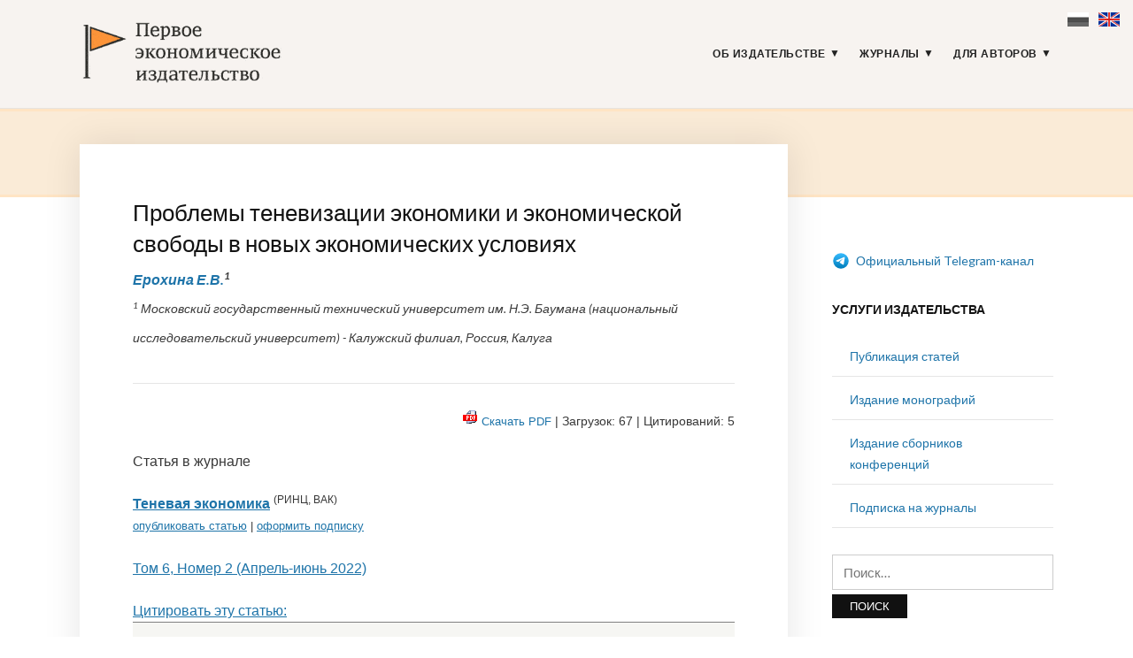

--- FILE ---
content_type: text/html; charset=UTF-8
request_url: https://1economic.ru/lib/115197
body_size: 38330
content:
<!DOCTYPE html>
<html lang="ru-RU">
<head>
<meta charset="UTF-8">
<meta name="viewport" content="width=device-width, initial-scale=1">
<link rel="profile" href="http://gmpg.org/xfn/11">

<link rel="apple-touch-icon" sizes="180x180" href="/apple-touch-icon.png">
<link rel="icon" type="image/png" sizes="32x32" href="/favicon-32x32.png">
<link rel="icon" type="image/png" sizes="16x16" href="/favicon-16x16.png">
<link rel="manifest" href="/site.webmanifest">
<link rel="mask-icon" href="/safari-pinned-tab.svg" color="#5bbad5">
<meta name="msapplication-TileColor" content="#fbf4f2">
<meta name="theme-color" content="#ffffff">

<meta name="yandex-verification" content="41469d366d5c762b" />

<title>Проблемы теневизации экономики и экономической свободы в новых экономических условиях - Ерохина Е.В. / Теневая экономика / № 2, 2022 - Первое экономическое издательство -</title>
<meta name='robots' content='max-image-preview:large' />
<link rel='dns-prefetch' href='//fonts.googleapis.com' />
<link rel="alternate" type="application/rss+xml" title="Первое экономическое издательство &raquo; Лента" href="https://1economic.ru/feed" />
<link rel="alternate" type="application/rss+xml" title="Первое экономическое издательство &raquo; Лента комментариев" href="https://1economic.ru/comments/feed" />
<style id='wp-img-auto-sizes-contain-inline-css' type='text/css'>
img:is([sizes=auto i],[sizes^="auto," i]){contain-intrinsic-size:3000px 1500px}
/*# sourceURL=wp-img-auto-sizes-contain-inline-css */
</style>
<style id='wp-block-library-inline-css' type='text/css'>
:root{--wp-block-synced-color:#7a00df;--wp-block-synced-color--rgb:122,0,223;--wp-bound-block-color:var(--wp-block-synced-color);--wp-editor-canvas-background:#ddd;--wp-admin-theme-color:#007cba;--wp-admin-theme-color--rgb:0,124,186;--wp-admin-theme-color-darker-10:#006ba1;--wp-admin-theme-color-darker-10--rgb:0,107,160.5;--wp-admin-theme-color-darker-20:#005a87;--wp-admin-theme-color-darker-20--rgb:0,90,135;--wp-admin-border-width-focus:2px}@media (min-resolution:192dpi){:root{--wp-admin-border-width-focus:1.5px}}.wp-element-button{cursor:pointer}:root .has-very-light-gray-background-color{background-color:#eee}:root .has-very-dark-gray-background-color{background-color:#313131}:root .has-very-light-gray-color{color:#eee}:root .has-very-dark-gray-color{color:#313131}:root .has-vivid-green-cyan-to-vivid-cyan-blue-gradient-background{background:linear-gradient(135deg,#00d084,#0693e3)}:root .has-purple-crush-gradient-background{background:linear-gradient(135deg,#34e2e4,#4721fb 50%,#ab1dfe)}:root .has-hazy-dawn-gradient-background{background:linear-gradient(135deg,#faaca8,#dad0ec)}:root .has-subdued-olive-gradient-background{background:linear-gradient(135deg,#fafae1,#67a671)}:root .has-atomic-cream-gradient-background{background:linear-gradient(135deg,#fdd79a,#004a59)}:root .has-nightshade-gradient-background{background:linear-gradient(135deg,#330968,#31cdcf)}:root .has-midnight-gradient-background{background:linear-gradient(135deg,#020381,#2874fc)}:root{--wp--preset--font-size--normal:16px;--wp--preset--font-size--huge:42px}.has-regular-font-size{font-size:1em}.has-larger-font-size{font-size:2.625em}.has-normal-font-size{font-size:var(--wp--preset--font-size--normal)}.has-huge-font-size{font-size:var(--wp--preset--font-size--huge)}.has-text-align-center{text-align:center}.has-text-align-left{text-align:left}.has-text-align-right{text-align:right}.has-fit-text{white-space:nowrap!important}#end-resizable-editor-section{display:none}.aligncenter{clear:both}.items-justified-left{justify-content:flex-start}.items-justified-center{justify-content:center}.items-justified-right{justify-content:flex-end}.items-justified-space-between{justify-content:space-between}.screen-reader-text{border:0;clip-path:inset(50%);height:1px;margin:-1px;overflow:hidden;padding:0;position:absolute;width:1px;word-wrap:normal!important}.screen-reader-text:focus{background-color:#ddd;clip-path:none;color:#444;display:block;font-size:1em;height:auto;left:5px;line-height:normal;padding:15px 23px 14px;text-decoration:none;top:5px;width:auto;z-index:100000}html :where(.has-border-color){border-style:solid}html :where([style*=border-top-color]){border-top-style:solid}html :where([style*=border-right-color]){border-right-style:solid}html :where([style*=border-bottom-color]){border-bottom-style:solid}html :where([style*=border-left-color]){border-left-style:solid}html :where([style*=border-width]){border-style:solid}html :where([style*=border-top-width]){border-top-style:solid}html :where([style*=border-right-width]){border-right-style:solid}html :where([style*=border-bottom-width]){border-bottom-style:solid}html :where([style*=border-left-width]){border-left-style:solid}html :where(img[class*=wp-image-]){height:auto;max-width:100%}:where(figure){margin:0 0 1em}html :where(.is-position-sticky){--wp-admin--admin-bar--position-offset:var(--wp-admin--admin-bar--height,0px)}@media screen and (max-width:600px){html :where(.is-position-sticky){--wp-admin--admin-bar--position-offset:0px}}

/*# sourceURL=wp-block-library-inline-css */
</style><style id='global-styles-inline-css' type='text/css'>
:root{--wp--preset--aspect-ratio--square: 1;--wp--preset--aspect-ratio--4-3: 4/3;--wp--preset--aspect-ratio--3-4: 3/4;--wp--preset--aspect-ratio--3-2: 3/2;--wp--preset--aspect-ratio--2-3: 2/3;--wp--preset--aspect-ratio--16-9: 16/9;--wp--preset--aspect-ratio--9-16: 9/16;--wp--preset--color--black: #000000;--wp--preset--color--cyan-bluish-gray: #abb8c3;--wp--preset--color--white: #ffffff;--wp--preset--color--pale-pink: #f78da7;--wp--preset--color--vivid-red: #cf2e2e;--wp--preset--color--luminous-vivid-orange: #ff6900;--wp--preset--color--luminous-vivid-amber: #fcb900;--wp--preset--color--light-green-cyan: #7bdcb5;--wp--preset--color--vivid-green-cyan: #00d084;--wp--preset--color--pale-cyan-blue: #8ed1fc;--wp--preset--color--vivid-cyan-blue: #0693e3;--wp--preset--color--vivid-purple: #9b51e0;--wp--preset--gradient--vivid-cyan-blue-to-vivid-purple: linear-gradient(135deg,rgb(6,147,227) 0%,rgb(155,81,224) 100%);--wp--preset--gradient--light-green-cyan-to-vivid-green-cyan: linear-gradient(135deg,rgb(122,220,180) 0%,rgb(0,208,130) 100%);--wp--preset--gradient--luminous-vivid-amber-to-luminous-vivid-orange: linear-gradient(135deg,rgb(252,185,0) 0%,rgb(255,105,0) 100%);--wp--preset--gradient--luminous-vivid-orange-to-vivid-red: linear-gradient(135deg,rgb(255,105,0) 0%,rgb(207,46,46) 100%);--wp--preset--gradient--very-light-gray-to-cyan-bluish-gray: linear-gradient(135deg,rgb(238,238,238) 0%,rgb(169,184,195) 100%);--wp--preset--gradient--cool-to-warm-spectrum: linear-gradient(135deg,rgb(74,234,220) 0%,rgb(151,120,209) 20%,rgb(207,42,186) 40%,rgb(238,44,130) 60%,rgb(251,105,98) 80%,rgb(254,248,76) 100%);--wp--preset--gradient--blush-light-purple: linear-gradient(135deg,rgb(255,206,236) 0%,rgb(152,150,240) 100%);--wp--preset--gradient--blush-bordeaux: linear-gradient(135deg,rgb(254,205,165) 0%,rgb(254,45,45) 50%,rgb(107,0,62) 100%);--wp--preset--gradient--luminous-dusk: linear-gradient(135deg,rgb(255,203,112) 0%,rgb(199,81,192) 50%,rgb(65,88,208) 100%);--wp--preset--gradient--pale-ocean: linear-gradient(135deg,rgb(255,245,203) 0%,rgb(182,227,212) 50%,rgb(51,167,181) 100%);--wp--preset--gradient--electric-grass: linear-gradient(135deg,rgb(202,248,128) 0%,rgb(113,206,126) 100%);--wp--preset--gradient--midnight: linear-gradient(135deg,rgb(2,3,129) 0%,rgb(40,116,252) 100%);--wp--preset--font-size--small: 13px;--wp--preset--font-size--medium: 20px;--wp--preset--font-size--large: 36px;--wp--preset--font-size--x-large: 42px;--wp--preset--spacing--20: 0.44rem;--wp--preset--spacing--30: 0.67rem;--wp--preset--spacing--40: 1rem;--wp--preset--spacing--50: 1.5rem;--wp--preset--spacing--60: 2.25rem;--wp--preset--spacing--70: 3.38rem;--wp--preset--spacing--80: 5.06rem;--wp--preset--shadow--natural: 6px 6px 9px rgba(0, 0, 0, 0.2);--wp--preset--shadow--deep: 12px 12px 50px rgba(0, 0, 0, 0.4);--wp--preset--shadow--sharp: 6px 6px 0px rgba(0, 0, 0, 0.2);--wp--preset--shadow--outlined: 6px 6px 0px -3px rgb(255, 255, 255), 6px 6px rgb(0, 0, 0);--wp--preset--shadow--crisp: 6px 6px 0px rgb(0, 0, 0);}:where(.is-layout-flex){gap: 0.5em;}:where(.is-layout-grid){gap: 0.5em;}body .is-layout-flex{display: flex;}.is-layout-flex{flex-wrap: wrap;align-items: center;}.is-layout-flex > :is(*, div){margin: 0;}body .is-layout-grid{display: grid;}.is-layout-grid > :is(*, div){margin: 0;}:where(.wp-block-columns.is-layout-flex){gap: 2em;}:where(.wp-block-columns.is-layout-grid){gap: 2em;}:where(.wp-block-post-template.is-layout-flex){gap: 1.25em;}:where(.wp-block-post-template.is-layout-grid){gap: 1.25em;}.has-black-color{color: var(--wp--preset--color--black) !important;}.has-cyan-bluish-gray-color{color: var(--wp--preset--color--cyan-bluish-gray) !important;}.has-white-color{color: var(--wp--preset--color--white) !important;}.has-pale-pink-color{color: var(--wp--preset--color--pale-pink) !important;}.has-vivid-red-color{color: var(--wp--preset--color--vivid-red) !important;}.has-luminous-vivid-orange-color{color: var(--wp--preset--color--luminous-vivid-orange) !important;}.has-luminous-vivid-amber-color{color: var(--wp--preset--color--luminous-vivid-amber) !important;}.has-light-green-cyan-color{color: var(--wp--preset--color--light-green-cyan) !important;}.has-vivid-green-cyan-color{color: var(--wp--preset--color--vivid-green-cyan) !important;}.has-pale-cyan-blue-color{color: var(--wp--preset--color--pale-cyan-blue) !important;}.has-vivid-cyan-blue-color{color: var(--wp--preset--color--vivid-cyan-blue) !important;}.has-vivid-purple-color{color: var(--wp--preset--color--vivid-purple) !important;}.has-black-background-color{background-color: var(--wp--preset--color--black) !important;}.has-cyan-bluish-gray-background-color{background-color: var(--wp--preset--color--cyan-bluish-gray) !important;}.has-white-background-color{background-color: var(--wp--preset--color--white) !important;}.has-pale-pink-background-color{background-color: var(--wp--preset--color--pale-pink) !important;}.has-vivid-red-background-color{background-color: var(--wp--preset--color--vivid-red) !important;}.has-luminous-vivid-orange-background-color{background-color: var(--wp--preset--color--luminous-vivid-orange) !important;}.has-luminous-vivid-amber-background-color{background-color: var(--wp--preset--color--luminous-vivid-amber) !important;}.has-light-green-cyan-background-color{background-color: var(--wp--preset--color--light-green-cyan) !important;}.has-vivid-green-cyan-background-color{background-color: var(--wp--preset--color--vivid-green-cyan) !important;}.has-pale-cyan-blue-background-color{background-color: var(--wp--preset--color--pale-cyan-blue) !important;}.has-vivid-cyan-blue-background-color{background-color: var(--wp--preset--color--vivid-cyan-blue) !important;}.has-vivid-purple-background-color{background-color: var(--wp--preset--color--vivid-purple) !important;}.has-black-border-color{border-color: var(--wp--preset--color--black) !important;}.has-cyan-bluish-gray-border-color{border-color: var(--wp--preset--color--cyan-bluish-gray) !important;}.has-white-border-color{border-color: var(--wp--preset--color--white) !important;}.has-pale-pink-border-color{border-color: var(--wp--preset--color--pale-pink) !important;}.has-vivid-red-border-color{border-color: var(--wp--preset--color--vivid-red) !important;}.has-luminous-vivid-orange-border-color{border-color: var(--wp--preset--color--luminous-vivid-orange) !important;}.has-luminous-vivid-amber-border-color{border-color: var(--wp--preset--color--luminous-vivid-amber) !important;}.has-light-green-cyan-border-color{border-color: var(--wp--preset--color--light-green-cyan) !important;}.has-vivid-green-cyan-border-color{border-color: var(--wp--preset--color--vivid-green-cyan) !important;}.has-pale-cyan-blue-border-color{border-color: var(--wp--preset--color--pale-cyan-blue) !important;}.has-vivid-cyan-blue-border-color{border-color: var(--wp--preset--color--vivid-cyan-blue) !important;}.has-vivid-purple-border-color{border-color: var(--wp--preset--color--vivid-purple) !important;}.has-vivid-cyan-blue-to-vivid-purple-gradient-background{background: var(--wp--preset--gradient--vivid-cyan-blue-to-vivid-purple) !important;}.has-light-green-cyan-to-vivid-green-cyan-gradient-background{background: var(--wp--preset--gradient--light-green-cyan-to-vivid-green-cyan) !important;}.has-luminous-vivid-amber-to-luminous-vivid-orange-gradient-background{background: var(--wp--preset--gradient--luminous-vivid-amber-to-luminous-vivid-orange) !important;}.has-luminous-vivid-orange-to-vivid-red-gradient-background{background: var(--wp--preset--gradient--luminous-vivid-orange-to-vivid-red) !important;}.has-very-light-gray-to-cyan-bluish-gray-gradient-background{background: var(--wp--preset--gradient--very-light-gray-to-cyan-bluish-gray) !important;}.has-cool-to-warm-spectrum-gradient-background{background: var(--wp--preset--gradient--cool-to-warm-spectrum) !important;}.has-blush-light-purple-gradient-background{background: var(--wp--preset--gradient--blush-light-purple) !important;}.has-blush-bordeaux-gradient-background{background: var(--wp--preset--gradient--blush-bordeaux) !important;}.has-luminous-dusk-gradient-background{background: var(--wp--preset--gradient--luminous-dusk) !important;}.has-pale-ocean-gradient-background{background: var(--wp--preset--gradient--pale-ocean) !important;}.has-electric-grass-gradient-background{background: var(--wp--preset--gradient--electric-grass) !important;}.has-midnight-gradient-background{background: var(--wp--preset--gradient--midnight) !important;}.has-small-font-size{font-size: var(--wp--preset--font-size--small) !important;}.has-medium-font-size{font-size: var(--wp--preset--font-size--medium) !important;}.has-large-font-size{font-size: var(--wp--preset--font-size--large) !important;}.has-x-large-font-size{font-size: var(--wp--preset--font-size--x-large) !important;}
/*# sourceURL=global-styles-inline-css */
</style>

<style id='classic-theme-styles-inline-css' type='text/css'>
/*! This file is auto-generated */
.wp-block-button__link{color:#fff;background-color:#32373c;border-radius:9999px;box-shadow:none;text-decoration:none;padding:calc(.667em + 2px) calc(1.333em + 2px);font-size:1.125em}.wp-block-file__button{background:#32373c;color:#fff;text-decoration:none}
/*# sourceURL=/wp-includes/css/classic-themes.min.css */
</style>
<link rel='stylesheet' id='knbase-style-css' href='https://1economic.ru/wp-content/plugins/knbase/knbase.css?ver=1.0.10.1568613038' type='text/css' media='all' />
<link rel='stylesheet' id='chld_thm_cfg_parent-css' href='https://1economic.ru/wp-content/themes/faith/style.css?ver=1.0.10.1568613038' type='text/css' media='all' />
<link rel='stylesheet' id='faith-style-css' href='https://1economic.ru/wp-content/themes/1economic/style.css?ver=1.0.10.1568613038' type='text/css' media='all' />
<link rel='stylesheet' id='faith-webfonts-css' href='//fonts.googleapis.com/css?family=Lato%3A400%2C400i%2C700%2C700i&#038;subset=latin%2Clatin-ext' type='text/css' media='all' />
<script type="text/javascript" src="https://1economic.ru/wp-includes/js/jquery/jquery.min.js?ver=3.7.1" id="jquery-core-js"></script>
<script type="text/javascript" src="https://1economic.ru/wp-includes/js/jquery/jquery-migrate.min.js?ver=3.4.1" id="jquery-migrate-js"></script>
<script type="text/javascript" src="https://1economic.ru/wp-content/themes/faith/js/jquery.slicknav.min.js?ver=1" id="jquery-slicknav-js"></script>
<script type="text/javascript" src="https://1economic.ru/wp-content/themes/faith/js/superfish.min.js?ver=1" id="jquery-superfish-js"></script>
<link rel="canonical" href="https://1economic.ru/lib/115197" />

<!-- serv-meta -->
<title></title>
<title></title>
<meta name="description" content="В статье исследованы проблемы теневизации экономики, их влияние на уровень экономической свободы в новых экономических условиях. Показана степень зависимости между качеством государственного регулирования, уровнем предпринимательской активности, экономической свободой и масштабами теневого сектора. Выявлено, что отсутствие свободы формирует непреодолимый барьер для экономического роста, социального развития, безопасности человека, страны, государства.  Следствием нарушения / ущемления / отсутствия экономической свободы  становится теневизация экономики, уход в тень.">

<meta property="fb:app_id" content="165098701479352" />
<meta property="og:site_name" content="1ECONOMIC.RU" />
<meta property="og:type" content="article" />
<meta property="og:url" content="https://1economic.ru/lib/115197" />
<meta property="og:locale" content="ru_RU" />
<meta property="og:locale:alternate" content="en_US" />
<meta property="og:title" content="Ерохина Е.В. (2022) Проблемы теневизации экономики и экономической свободы в новых экономических условиях" />
<meta property="og:description" content="В статье исследованы проблемы теневизации экономики, их влияние на уровень экономической свободы в новых экономических условиях. Показана степень зависимости между качеством государственного регулирования, уровнем предпринимательской активности, экономической свободой и масштабами теневого сектора. Выявлено, что отсутствие свободы формирует непреодолимый барьер для экономического роста, социального развития, безопасности человека, страны, государства.  Следствием нарушения / ущемления / отсутствия экономической свободы  становится теневизация экономики, уход в тень." />
<meta property="og:image" content="https://1economic.ru/gr/issues/tek-2022-02-200_300.jpg" />
<meta property="og:image:width" content="200" />
<meta property="og:image:height" content="300" />
<meta property="og:image:type" content="image/jpeg" />
<meta property="og:image:alt" content="Теневая экономика - Том 6, Номер 2 (Апрель-июнь 2022)" />
<meta property="og:updated_time" content="1767831491" />
<meta property="twitter:card" content="summary_large_image" />
<meta property="twitter:url" content="https://1economic.ru/lib/115197" />
<meta property="twitter:description" content="В статье исследованы проблемы теневизации экономики, их влияние на уровень экономической свободы в новых экономических условиях. Показана степень зависимости между качеством государственного регулирования, уровнем предпринимательской активности, экономической свободой и масштабами теневого сектора. Выявлено, что отсутствие свободы формирует непреодолимый барьер для экономического роста, социального развития, безопасности человека, страны, государства.  Следствием нарушения / ущемления / отсутствия экономической свободы  становится теневизация экономики, уход в тень." />
<meta property="twitter:image" content="https://1economic.ru/gr/issues/tek-2022-02-200_300.jpg" />
<meta property="twitter:title" content="Ерохина Е.В. (2022) Проблемы теневизации экономики и экономической свободы в новых экономических условиях" />
	<style id="faith-custom-header-styles" type="text/css">
			.site-title,
		.site-description {
			position: absolute;
			clip: rect(1px, 1px, 1px, 1px);
		}
		</style>
	<link rel="icon" href="https://1economic.ru/wp-content/uploads/2020/05/cropped-fe_flag_square_512-1-32x32.png" sizes="32x32" />
<link rel="icon" href="https://1economic.ru/wp-content/uploads/2020/05/cropped-fe_flag_square_512-1-192x192.png" sizes="192x192" />
<link rel="apple-touch-icon" href="https://1economic.ru/wp-content/uploads/2020/05/cropped-fe_flag_square_512-1-180x180.png" />
<meta name="msapplication-TileImage" content="https://1economic.ru/wp-content/uploads/2020/05/cropped-fe_flag_square_512-1-270x270.png" />
		<style type="text/css" id="wp-custom-css">
			.paper-submit-button {
    background-color: #e05f28;
    color: #fff;
    padding: 5px 12px;
    -webkit-border-radius: 3px;
    -moz-border-radius: 3px;
    border-radius: 3px;
    text-decoration: none!important;	
}

.paper-submit-button :focus :hover {
    background-color: #e05f28;
    color: #ccc !important;
    padding: 5px 12px;
    -webkit-border-radius: 3px;
    -moz-border-radius: 3px;
    border-radius: 3px;
    text-decoration: none!important;	
}

.paper-submit-link {
	margin-top:20px;
}

.paper-submit-link a {
    background-color: #e05f28;
    color: #fff !important;
    padding: 5px 12px;
    -webkit-border-radius: 3px;
    -moz-border-radius: 3px;
    border-radius: 3px;
    text-decoration: none!important;	
	
}

.paper-submit-link a:focus {
    background-color: #e05f28;
    color: #ccc !important;
    padding: 5px 12px;
    -webkit-border-radius: 3px;
    -moz-border-radius: 3px;
    border-radius: 3px;
    text-decoration: none!important;	
	
}

.paper-submit-link a:hover {
    background-color: #e05f28;
    color: #ccc !important;
    padding: 5px 12px;
    -webkit-border-radius: 3px;
    -moz-border-radius: 3px;
    border-radius: 3px;
    text-decoration: none!important;	
	
}

.paper-submit-link a:active {
    background-color: #e05f28;
    color: #ccc !important;
    padding: 5px 12px;
    -webkit-border-radius: 3px;
    -moz-border-radius: 3px;
    border-radius: 3px;
    text-decoration: none!important;	
	
}

		</style>
		</head>

<body class="wp-singular page-template page-template-page-templates page-template-page-lib page-template-page-templatespage-lib-php page page-id-10 wp-custom-logo wp-theme-faith wp-child-theme-1economic group-blog comments-closed ">

<div id="container">
    <div class="lang-flags"><a><i class="flag-ru-gray" title="Russian (current)">&nbsp;</i></a> &nbsp; <a href="#en" hreflang="en" title="Switch to English"><i class="flag-en">&nbsp;</i></a></div>

	<a class="skip-link screen-reader-text" href="#site-main">Skip to content</a>
	<header class="site-header clearfix" role="banner">
	
		<div class="wrapper wrapper-header clearfix">

			<div class="site-branding clearfix">
				<a href="https://1economic.ru/" class="custom-logo-link" rel="home"><img width="318" height="100" src="https://1economic.ru/wp-content/uploads/2019/09/1economic_logo_line.gif" class="custom-logo" alt="Первое экономическое издательство" /></a>			</div><!-- .site-branding --><!-- ws fix
	
	        	        --><div id="site-header-navigation">
	
		        <div class="navbar-header">

					<div id="menu-main-slick" class="menu-glavnoe-menyu-container"><ul id="menu-slide-in" class="menu"><li id="menu-item-48" class="menu-item menu-item-type-post_type menu-item-object-page menu-item-has-children menu-item-48"><a href="https://1economic.ru/about">Об издательстве</a>
<ul class="sub-menu">
	<li id="menu-item-744" class="menu-item menu-item-type-post_type menu-item-object-page menu-item-744"><a href="https://1economic.ru/vacancy">Вакансии</a></li>
	<li id="menu-item-163" class="menu-item menu-item-type-post_type menu-item-object-page menu-item-163"><a href="https://1economic.ru/contacts">Контакты</a></li>
</ul>
</li>
<li id="menu-item-6" class="menu-item menu-item-type-post_type menu-item-object-page menu-item-has-children menu-item-6"><a href="https://1economic.ru/journals">Журналы</a>
<ul class="sub-menu">
	<li id="menu-item-19" class="menu-item menu-item-type-custom menu-item-object-custom menu-item-19"><a href="/journals/vinec">Вопросы инновационной экономики <sup style="color:#e05f28"> ВАК </sup></a></li>
	<li class="menu-item menu-item-type-custom menu-item-object-custom menu-item-19"><a href="/journals/zhs">Жилищные стратегии <sup style="color:#e05f28"> ВАК </sup></a></li>
	<li class="menu-item menu-item-type-custom menu-item-object-custom menu-item-19"><a href="/journals/ide">Информатизация в цифровой экономике <sup style="color:#e05f28"> ВАК </sup></a></li>
	<li class="menu-item menu-item-type-custom menu-item-object-custom menu-item-19"><a href="/journals/ce">Креативная экономика <sup style="color:#e05f28"> ВАК </sup></a></li>
	<li class="menu-item menu-item-type-custom menu-item-object-custom menu-item-19"><a href="/journals/lim">Лидерство и менеджмент <sup style="color:#e05f28"> ВАК </sup></a></li>
	<li class="menu-item menu-item-type-custom menu-item-object-custom menu-item-19"><a href="/journals/marketing">Маркетинг и маркетинговые исследования <sup style="color:#e05f28"> ВАК </sup></a></li>
	<li class="menu-item menu-item-type-custom menu-item-object-custom menu-item-19"><a href="/journals/ppib">Продовольственная политика и безопасность <sup style="color:#e05f28"> ВАК </sup></a></li>
	<li class="menu-item menu-item-type-custom menu-item-object-custom menu-item-19"><a href="/journals/tek">Теневая экономика <sup style="color:#e05f28"> ВАК </sup></a></li>
	<li class="menu-item menu-item-type-custom menu-item-object-custom menu-item-19"><a href="/journals/ufr">Управление финансовыми рисками <sup style="color:#e05f28"> ВАК </sup></a></li>
	<li class="menu-item menu-item-type-custom menu-item-object-custom menu-item-19"><a href="/journals/evp">Экономика высокотехнологичных производств <sup style="color:#e05f28"> ВАК </sup></a></li>
	<li class="menu-item menu-item-type-custom menu-item-object-custom menu-item-19"><a href="/journals/sport">Экономика и управление в спорте <sup style="color:#e05f28"> ВАК </sup></a></li>
	<li class="menu-item menu-item-type-custom menu-item-object-custom menu-item-19"><a href="/journals/et">Экономика труда <sup style="color:#e05f28"> ВАК </sup></a></li>
	<li class="menu-item menu-item-type-custom menu-item-object-custom menu-item-19"><a href="/journals/asia">Экономика Центральной Азии <sup style="color:#e05f28"> ВАК </sup></a></li>
	<li class="menu-item menu-item-type-custom menu-item-object-custom menu-item-19"><a href="/journals/epp">Экономика, предпринимательство и право <sup style="color:#e05f28"> ВАК </sup></a></li>
	<li class="menu-item menu-item-type-custom menu-item-object-custom menu-item-19"><a href="/journals/ecsec">Экономическая безопасность <sup style="color:#e05f28"> ВАК </sup></a></li>
	<li class="menu-item menu-item-type-custom menu-item-object-custom menu-item-19"><a href="/journals/eo">Экономические отношения <sup style="color:#e05f28"> ВАК </sup></a></li>
</ul>
</li>
<li id="menu-item-344" class="menu-item menu-item-type-post_type menu-item-object-page menu-item-has-children menu-item-344"><a href="https://1economic.ru/for-authors">Для авторов</a>
<ul class="sub-menu">
	<li id="menu-item-198" class="menu-item menu-item-type-post_type menu-item-object-page menu-item-198"><a href="https://1economic.ru/call-for-papers">Публикация статей</a></li>
	<li id="menu-item-199" class="menu-item menu-item-type-post_type menu-item-object-page menu-item-199"><a href="https://1economic.ru/mono">Издание монографий и пособий</a></li>
	<li id="menu-item-200" class="menu-item menu-item-type-post_type menu-item-object-page menu-item-200"><a href="https://1economic.ru/conference">Издание сборников конференций</a></li>
	<li id="menu-item-886" class="menu-item menu-item-type-post_type menu-item-object-page menu-item-886"><a href="https://1economic.ru/events">Конференции и семинары</a></li>
	<li id="menu-item-49" class="menu-item menu-item-type-post_type menu-item-object-page menu-item-49"><a href="https://1economic.ru/policy">Редакционная политика</a></li>
	<li id="menu-item-201" class="menu-item menu-item-type-post_type menu-item-object-page menu-item-201"><a href="https://1economic.ru/policy/instructions">Требования к оформлению рукописей</a></li>
	<li id="menu-item-202" class="menu-item menu-item-type-post_type menu-item-object-page menu-item-202"><a href="https://1economic.ru/policy/revision">Положение о повторном рассмотрении рукописи</a></li>
	<li id="menu-item-203" class="menu-item menu-item-type-post_type menu-item-object-page menu-item-203"><a href="https://1economic.ru/policy/ethics">Положение о публикационной этике</a></li>
	<li id="menu-item-861" class="menu-item menu-item-type-post_type menu-item-object-page menu-item-861"><a href="https://1economic.ru/jel">Коды JEL-классификации</a></li>
	<li id="menu-item-335" class="menu-item menu-item-type-post_type menu-item-object-page menu-item-335"><a href="https://1economic.ru/qa">Вопросы и ответы</a></li>
</ul>
</li>
</ul></div>
		        </div><!-- .navbar-header -->

				
				<nav id="menu-main" role="navigation">
					<ul id="menu-main-menu" class="navbar-nav dropdown sf-menu clearfix"><li class="menu-item menu-item-type-post_type menu-item-object-page menu-item-has-children menu-item-48"><a href="https://1economic.ru/about">Об издательстве</a>
<ul class="sub-menu">
	<li class="menu-item menu-item-type-post_type menu-item-object-page menu-item-744"><a href="https://1economic.ru/vacancy">Вакансии</a></li>
	<li class="menu-item menu-item-type-post_type menu-item-object-page menu-item-163"><a href="https://1economic.ru/contacts">Контакты</a></li>
</ul>
</li>
<li class="menu-item menu-item-type-post_type menu-item-object-page menu-item-has-children menu-item-6"><a href="https://1economic.ru/journals">Журналы</a>
<ul class="sub-menu">
	<li class="menu-item menu-item-type-custom menu-item-object-custom menu-item-19"><a href="/journals/vinec">Вопросы инновационной экономики <sup style="color:#e05f28"> ВАК </sup></a></li>
	<li class="menu-item menu-item-type-custom menu-item-object-custom menu-item-19"><a href="/journals/zhs">Жилищные стратегии <sup style="color:#e05f28"> ВАК </sup></a></li>
	<li class="menu-item menu-item-type-custom menu-item-object-custom menu-item-19"><a href="/journals/ide">Информатизация в цифровой экономике <sup style="color:#e05f28"> ВАК </sup></a></li>
	<li class="menu-item menu-item-type-custom menu-item-object-custom menu-item-19"><a href="/journals/ce">Креативная экономика <sup style="color:#e05f28"> ВАК </sup></a></li>
	<li class="menu-item menu-item-type-custom menu-item-object-custom menu-item-19"><a href="/journals/lim">Лидерство и менеджмент <sup style="color:#e05f28"> ВАК </sup></a></li>
	<li class="menu-item menu-item-type-custom menu-item-object-custom menu-item-19"><a href="/journals/marketing">Маркетинг и маркетинговые исследования <sup style="color:#e05f28"> ВАК </sup></a></li>
	<li class="menu-item menu-item-type-custom menu-item-object-custom menu-item-19"><a href="/journals/ppib">Продовольственная политика и безопасность <sup style="color:#e05f28"> ВАК </sup></a></li>
	<li class="menu-item menu-item-type-custom menu-item-object-custom menu-item-19"><a href="/journals/tek">Теневая экономика <sup style="color:#e05f28"> ВАК </sup></a></li>
	<li class="menu-item menu-item-type-custom menu-item-object-custom menu-item-19"><a href="/journals/ufr">Управление финансовыми рисками <sup style="color:#e05f28"> ВАК </sup></a></li>
	<li class="menu-item menu-item-type-custom menu-item-object-custom menu-item-19"><a href="/journals/evp">Экономика высокотехнологичных производств <sup style="color:#e05f28"> ВАК </sup></a></li>
	<li class="menu-item menu-item-type-custom menu-item-object-custom menu-item-19"><a href="/journals/sport">Экономика и управление в спорте <sup style="color:#e05f28"> ВАК </sup></a></li>
	<li class="menu-item menu-item-type-custom menu-item-object-custom menu-item-19"><a href="/journals/et">Экономика труда <sup style="color:#e05f28"> ВАК </sup></a></li>
	<li class="menu-item menu-item-type-custom menu-item-object-custom menu-item-19"><a href="/journals/asia">Экономика Центральной Азии <sup style="color:#e05f28"> ВАК </sup></a></li>
	<li class="menu-item menu-item-type-custom menu-item-object-custom menu-item-19"><a href="/journals/epp">Экономика, предпринимательство и право <sup style="color:#e05f28"> ВАК </sup></a></li>
	<li class="menu-item menu-item-type-custom menu-item-object-custom menu-item-19"><a href="/journals/ecsec">Экономическая безопасность <sup style="color:#e05f28"> ВАК </sup></a></li>
	<li class="menu-item menu-item-type-custom menu-item-object-custom menu-item-19"><a href="/journals/eo">Экономические отношения <sup style="color:#e05f28"> ВАК </sup></a></li>
</ul>
</li>
<li class="menu-item menu-item-type-post_type menu-item-object-page menu-item-has-children menu-item-344"><a href="https://1economic.ru/for-authors">Для авторов</a>
<ul class="sub-menu">
	<li class="menu-item menu-item-type-post_type menu-item-object-page menu-item-198"><a href="https://1economic.ru/call-for-papers">Публикация статей</a></li>
	<li class="menu-item menu-item-type-post_type menu-item-object-page menu-item-199"><a href="https://1economic.ru/mono">Издание монографий и пособий</a></li>
	<li class="menu-item menu-item-type-post_type menu-item-object-page menu-item-200"><a href="https://1economic.ru/conference">Издание сборников конференций</a></li>
	<li class="menu-item menu-item-type-post_type menu-item-object-page menu-item-886"><a href="https://1economic.ru/events">Конференции и семинары</a></li>
	<li class="menu-item menu-item-type-post_type menu-item-object-page menu-item-49"><a href="https://1economic.ru/policy">Редакционная политика</a></li>
	<li class="menu-item menu-item-type-post_type menu-item-object-page menu-item-201"><a href="https://1economic.ru/policy/instructions">Требования к оформлению рукописей</a></li>
	<li class="menu-item menu-item-type-post_type menu-item-object-page menu-item-202"><a href="https://1economic.ru/policy/revision">Положение о повторном рассмотрении рукописи</a></li>
	<li class="menu-item menu-item-type-post_type menu-item-object-page menu-item-203"><a href="https://1economic.ru/policy/ethics">Положение о публикационной этике</a></li>
	<li class="menu-item menu-item-type-post_type menu-item-object-page menu-item-861"><a href="https://1economic.ru/jel">Коды JEL-классификации</a></li>
	<li class="menu-item menu-item-type-post_type menu-item-object-page menu-item-335"><a href="https://1economic.ru/qa">Вопросы и ответы</a></li>
</ul>
</li>
</ul>				</nav><!-- #menu-main -->
			
			</div><!-- #site-header-navigation -->
						
		</div><!-- .wrapper .wrapper-header .clearfix -->

	</header><!-- .site-header -->
		<div id="ilovewp-hero" class="ilovewp-hero-blankfill">
	</div><!-- #ilovewp-hero -->

	<div id="site-main" class="page-has-frame">

		<div class="wrapper wrapper-main wrapper-reversed clearfix">
		
			<div class="wrapper-frame clearfix">
			
				<main id="site-content" class="site-main" role="main">
				
										
					<div class="site-content-wrapper clearfix">
	
						
<article id="post-10" class="post-10 page type-page status-publish hentry">

	<header class="ilovewp-page-intro ilovewp-page-inner">
		<h1 class="lib-page-title">Проблемы теневизации экономики и экономической свободы в новых экономических условиях</h1><i><p><b><a href="#authors" title="Подробнее...">Ерохина Е.В.</a><sup>1</sup></b><br><small><sup>1</sup> Московский государственный технический университет им. Н.Э. Баумана (национальный исследовательский университет) - Калужский филиал, Россия, Калуга</small></p></i>
	</header><!-- .ilovewp-page-intro -->

	<div class="post-single clearfix">

		<p class="download-links" style="font-size:0.9em;"><i title="Доступно в формате PDF" class="avail-pdf">&nbsp;</i><a onclick="pdf_download_click()" class="pdf-download-link" href="/lib/115197/?download=KTKMMRJFVVSKHTVYU">Скачать PDF</a> | Загрузок: 67 | Цитирований: 5</p><div id="hidden_related" style="display:none;transition-timing-function: ease;"></div>
        <script>
        function pdf_download_click() {
            var x = document.getElementById('hidden_related');
            if (x.style.display === 'none') {
                x.style.display = 'block';
            } else {
                x.style.display = 'none';
            }
        }
        </script>
        <p>Статья в журнале</p><p><b><a href="/journals/tek">Теневая экономика</a> </b> <sup>(<span title="Журнал индексируется РИНЦ">РИНЦ</span>, <span title="Журнал включен в Перечень ВАК">ВАК</span>)</sup><br> <span style="font-size:small;"><a href="/journals/tek/publication">опубликовать статью</a> | <a href="/journals/tek/subscribe">оформить подписку</a></span><br><br><a href="/journals/tek/archive/114643">Том 6, Номер 2 (Апрель-июнь 2022)</a></p><p style="margin: 0;"><a href="#citation" title="см. все форматы: ГОСТ, APA, AMA/Vancouver, MDPI & ASC">Цитировать эту статью:</a><div class="related-block" style="font-face:Verdana;margin:0; padding:10px; font-size:0.8em;width:100%; background-color:#f6f6f3; border-top-color:gray; border-top-width:1px;border-top-style:solid; border-bottom-color:gray; border-bottom-width:1px;border-bottom-style:solid;">Ерохина, Е. В. Проблемы теневизации экономики и экономической свободы в новых экономических условиях / Е. В. Ерохина // Теневая экономика. – 2022. – Т. 6, № 2. – С. 85-104. – DOI 10.18334/tek.6.2.115197<hr>Erokhina, E. V. (2022). Problems of economic shadowing and economic freedom in the new economic environment. <i>Shadow Economy, 6</i>(2), 85-104.  https://doi.org/10.18334/tek.6.2.115197</div></p><p>Эта статья проиндексирована РИНЦ, см. <a target="_blank" href="https://elibrary.ru/item.asp?id=49794251">https://elibrary.ru/item.asp?id=49794251</a><br>Цитирований: <b><a title="Список статей, цитирующих данную (откроется в новом окне) - Вы должны быть авторизованы в elibrary.ru, иначе ссылка не сработает" target="_blank" href="https://elibrary.ru/cit_items.asp?id=49794251">5</a></b> по состоянию на 07.12.2023</p><p>Аннотация:<br>В статье исследованы проблемы теневизации экономики, их влияние на уровень экономической свободы в новых экономических условиях. Показана степень зависимости между качеством государственного регулирования, уровнем предпринимательской активности, экономической свободой и масштабами теневого сектора. Выявлено, что отсутствие свободы формирует непреодолимый барьер для экономического роста, социального развития, безопасности человека, страны, государства.  Следствием нарушения / ущемления / отсутствия экономической свободы  становится теневизация экономики, уход в тень.</p><p>Ключевые слова: экономическая свобода, угрозы, теневая экономика, государственное регулирование, предпринимательская активность, новая экономическая реальность</p><div id="read"></div><hr><p></p><div id="read"></div><hr><p></p><style>
    .paper_full_text p {
        line-height:150% !important;
        font-family:'Times New Roman' !important;
        font-size:1.2em !important;
        text-align:justify !important;
        margin-bottom:20px !important;
        margin-left:2px !important;
        text-indent:36px !important;
        line-break: normal !important;
        word-wrap: break-word !important;
        word-break: normal !important;
        white-space: normal !important;
        overflow: hidden !important;
    }

    .paper_full_text h2 {
        line-height:150% !important;
        font-family:'Times New Roman' !important;
        font-weight:bold !important;
        font-style:italic !important;
        font-size:1.2em !important;
        text-align:justify !important;
        margin-bottom:20px !important;
        margin-left:2px !important;
        text-indent:36px !important;
        line-break: normal !important;
        overflow: hidden !important;
    }

    .paper_full_text table {
        margin:0 !important;
        padding:0 !important;
        max-width:100% !important;
    }

    .paper_full_text td {
        text-indent: 0 !important;
        margin:0 !important;
        padding: 10px !important;
        border-width: 1px !important;
        border-color: #111 !important;
        border-style: solid !important;
        font-size: 0.9em !important;
        line-break: anywhere !important;
    }

    .paper_full_text img {
        display:block;
        float:none;
        max-width:90%;
        margin-right:20px;
    }
    </style>
    
    <div class="paper_full_text"><p><i>Вам, господа, нужны великие потрясения; </i>
      <p><i>нам нужна великая Россия.</i>
      <p><i>П.А. Столыпин</i>
      <p><i>Введение</i>
      <p>Обеспечение экономической свободы в
новых экономических условиях – задача актуальная и сложная, решение которой во
многом связано с решением проблем теневизации экономических отношений. Непосредственное
влияние на уровень экономической свободы оказывают механизмы государственного
регулирования. Существует определенная степень зависимости между качеством
государственного регулирования, уровнем предпринимательской активности и
экономической свободы и масштабами теневого сектора.
      <p>Теневая экономика – многоаспектное, многозначное понятие,
зародившееся в сфере права Древнего Рима, неразрывно связано с процессами и выбором
инструментов государственного регулирования. Проявления теневой
экономики, их последствия известны миру давно, но до сих пор четкого научного
определения данного понятия нет. Теневизация является предметной областью самых
разных направлений исследований. Теневая экономика – она же скрытая, фиктивная, серая (неформальная), черная, нелегальная, подпольная. Скрытая, то есть экономическая деятельность, скрываемая от государства,
общества, находящаяся вне государственного контроля и учета, ненаблюдаемая,
следовательно, находящаяся за пределами сферы налогообложения, значит,
наносящая ущерб доходной части бюджета. Нелегальная – подпольная экономика,
связанная с криминалом. Эксперты Ассоциации дипломированных
сертифицированных бухгалтеров (АССА) определяют теневую экономику как
экономическую деятельность и полученный от нее доход, которые находятся за пределами
системы государственного регулирования, налогообложения или надзора [1]. Цель теневой экономики – обойти
существующие государственные законы и регуляторы, что подрывает устои
законности. Регулирование невозможно без установления правил игры, ограничений.
При этом неразумные правила и ограничения провоцируют желания их обойти, нарушить,
особенно если это выгодно субъекту – нарушителю.
      <p>Теневую экономику
«питают» и поддерживают следующие факторы:
      <p>высокая имущественная дифференциация,
низкий уровень и качество жизни, высокий уровень безработицы; высокая налоговая
нагрузка и финансовая нестабильность, экономические санкции зарубежных государств,
коррупция, в том числе во властных структурах; неэффективная деятельность
правоохранительных органов, несовершенная законодательная база, множество
различных положений
 [2], разработанных часто в ущерб законопослушным гражданам и отсутствие
прозрачности и пр. Пример: Положение ЦБ РФ от 04.03.2021 № 755-П «О единой методике
определения размера расходов на восстановительный ремонт в отношении
поврежденного транспортного средства». Суть «обновленной» методики, вступившей
в силу в сентябре 2021 г., в том, что стоимость нормо-часа и стоимость
запасных частей определяет сам ЦБ РФ, а функция независимых экспертов сводится
только к фиксации списка повреждений машины. Однако стоимость запасных частей в
справочниках ЦБ и до начала спецоперации на Украине была существенно занижена.
В данный момент цена запчастей кратно выросла, и эти справочники одномоментно
утратили свой смысл.
      <p>Для развития общества и
обеспечения экономической свободы в условиях новой экономической реальности
необходим приток инвестиций, реформа ЦБ, судебная реформа. Новые возможности
страна должна искать за пределами «экономики трубы». В условиях реального
кризиса, в котором оказалась страна, необходимо менять экономическую политику,
чем сегодня и занимается Правительство.
      <p><i>Основная часть</i>
      <p>На протяжении двух веков
государство исполняло роль «ночного сторожа», исправно выполняло функции по
обеспечению безопасности граждан, защите прав собственности и создавало
прозрачные правовые основы для взаимоотношений субъектов хозяйственной
деятельности разных уровней. Есть мнение, что модель государства, единственной
функцией которого является обеспечение своих граждан армией, полицией, судами,
таким образом защищая их от агрессии, краж, нарушений контрактов и
мошенничества, это и есть «государство – ночной сторож». Государство в роли «ночного сторожа» должно наблюдать за тем,
чтобы ничто не нарушало сложившегося порядка вещей. Но в XIX в. происходит
расширение экономических функций государства. Оно начинает активно вмешиваться
в регулирование экономики, что подготовило необходимую материальную почву для
следующего этапа, который получил название «золотого века капитализма».
      <p>Роль государства в России имеет
особую историю, так как долгое время вся собственность в стране была государственной,
все цены были государственными, а предпринимательство было исключением. И
если мировую экономику двигают вперед частные компании, то
в России роль государства чрезмерна из-за внешних и внутренних
факторов. С данными фактами связано стремление экс-министра финансов А. Кудрина уменьшить долю государства в развитии экономики [3].
      <p>Термин экономическая свобода (ЭС) часто используют экономисты,
политики, философы. Для понимания связи между уровнем экономической свободы,
развитием предпринимательства и теневизаций рассмотрим суть названных
категорий. В широком понимании, экономическая
свобода – это способность
людей в обществе совершать те или иные экономические действия. Она балансирует между полной личной свободой и большим
хозяйственным риском, с одной стороны, и зависимостью человека от внешних
факторов и приоритетами безопасности экономики, с другой. Либеральный подход к
определению экономической свободы делает упор на свободный рынок, свободную
торговлю, частную собственность при свободном предпринимательстве. Однако не
стоит забывать, что открытость, свобода экономическая – это наиболее благоприятные
прави­ла игры для лидирующих экономик.
      <p>Экономическая свобода – это свобода производить, продавать,
потреблять любые товары и услуги, осуществляемая без применения силы,
мошенничества или воровства. Данная норма находит свое воплощение в
верховенстве закона, праве собственности и свободе предпринимательской деятельности, что
характеризуется внешней и внутренней открытостью рынков, защитой прав
собственности и свободой экономической инициативы [4].
      <p>Отсутствие свободы формирует непреодолимые барьеры
для экономического роста, социального развития, безопасности человека,
государства. Следствием нарушения/ущемления/отсутствия (исходя из ситуации) ЭС
становится теневизация экономики, уход в тень…
      <p>Теневая экономика
нарушает целостность социально-экономических систем, влияет на все стадии
производственных процессов, перераспределение ресурсов, ослабляет бюджетные
поступления на всех уровнях государственного управления. Теневая экономика
сопровождается не только выводом средств с легального рынка, но и искажением
статистических, финансовых, налоговых деклараций, снижением прозрачности
экономики. Существование теневой экономики является серьезным фактором,
обуславливающим благополучие экономической преступности, создающим условия для
коррупции в обществе. От уровня экономической свободы во многом зависят
масштабы коррупции и теневизации экономики. Экономическая свобода показывает
возможности для обеспечения безопасности страны.
      <p>Более века назад, в 1907 г.
на заседании Второй Государственной Думы П.А. Столыпин сказал: «Им нужны
великие потрясения, нам нужна великая Россия!». Родина требует себе
служения настолько жертвенно чистого, что малейшая мысль о личной выгоде
омрачает душу и парализует работу. На Столыпине не лежало ни одного грязного
пятна: вещь страшно редкая и трудная для политического человека… Знаменитые
слова великого политического деятеля, православного христианина, борца за
достойную жизнь русского человека и русского государства не утратили своей
актуальности и сегодня: «Дружная, общая, основанная
на взаимном доверии работа – вот девиз для нас всех, Русских. Дайте Государству
20 лет покоя, внутреннего и внешнего, и вы не узнаете нынешней Poccии. Только
война может погубить Россию» [5].
      <p>Экономическая свобода позволяет организовывать производство и
распределение богатства без произвольного вмешательства властей. В свободных
экономических системах богатство создается и распределяется в условиях
экономической демократии. Экономическая свобода позволяет людям развивать и осуществлять
предпринимательскую деятельность, что является эффективным для общества в целом
в условиях конкуренции. Предприниматели, обладающие свободой, могут свободно
заниматься любой экономической деятельностью, которая соответствует их уровню
квалификации и знаний. Они могут не только организовать производство товаров и
услуг по своему выбору, но и продавать их по своему усмотрению.
      <p>Теневая экономика имеет
особенности проявления в разных странах. Например, скандинавская модель – пример
эффективного решения проблем людей и общества. Основу благополучия Скандинавских
стран составляют гражданские свободы, отсутствие коррупции, внедрение
инноваций, устойчивость к кризисам и, как результат, высокий уровень жизни. Ответ
на вопрос, в чем секрет скандинавского чуда, волнует многих и давно. Норвегия,
Швеция, Финляндия, Дания, Исландия – примеры государств, где удачно сочетаются
несовместимые вещи: развитая инновационная экономика, основанная на духе
предпринимательства, и высокая налоговая нагрузка. Дания известна как одна из
стран с самыми высокими в мире налогами, при этом Дания имеет статус одной из
самых счастливых стран мира. Чем обусловлен тот высокий уровень счастья,
благополучия и качества жизни, которым наслаждаются датчане? Следует отметить,
что государственная модель всеобщего благоденствия пользуется широкой
поддержкой. Граждане поддерживают эту модель, поскольку осознают, что она
превращает совокупность их финансовых средств в общее благосостояние. Датчане не
просто платят налоги, они точно знают, что они инвестируют в свое общество, они
покупают качество жизни и могут потребовать это самое качество от правительства
страны. Ключ к пониманию высокого уровня благоденствия в Дании в том, что
модель способна снизить риск, смягчить неуверенность и беспокойство,
предотвратить возникновение недовольства [6] <i>(Viking, 2021)</i>.
      <p>Государства
благосостояния, созданные потомками викингов, уникальны потому, что все Скандинавские
страны неизменно занимают ведущие позиции в авторитетных рейтингах: от
измерения степени счастья граждан до статистики, оценивающей конкуренцию в
экономике и ее прозрачность [7].
      <p>Другой пример успешного
решения проблем теневизации – Германия, являющаяся локомотивом развития в
Евросоюзе. По итогам 2021 г. экономика Германии стала замыкающей среди 5
государств – лидеров мировой экономики [8]. Экономическая эволюция ФРГ
базируется на рыночной свободе и социальном балансе. На рынке происходят рост и
разделение доходов с прибылью, повышая благосостояние рабочих, что мотивирует
население. Среди стран G20 индекс
Джинни в Германии один из самых низких.
      <p>Размер теневой экономики
Германии в 2018 г. эксперты оценили в 324 миллиарда евро, в 2019 г. –
322 миллиарда евро (порядка 9% ВНП). Причины снижения – хорошая конъюнктура в
стране [9]. Эксперты Немецкого института прикладных экономических исследований
установили, что основными источниками теневых поступлений остаются нелегальные
доходы от незарегистрированной трудовой деятельности, торговли наркотиками,
проституции, контрабанды. Анализ теневой экономики Германии за последние годы
показывает существенное снижение теневого сектора, что обусловлено
своевременным намерением правительства создать новые рабочие места,
легализировать ряд видов деятельности (в основном сферы услуг) для эмигрантов
из восточноевропейских стран. Однако несмотря на усилия властей, работа
«по-черному» продолжает иметь место.
      <p>Говоря об особенностях
развития теневой экономики в нашей стране, следует напомнить, что до начала
1990-х годов отношения между субъектами за пределами правового законодательного
закрепления оценивались как порождение советской административно-командной
системы. В постсоветской России неофициальные экономические отношения признавали
как фактор возникновения рыночных реформ и даже как некий стимул к развитию
переходной экономики. В современной России, и с этим трудно спорить, развитие
теневой экономики обусловлено неэффективной государственной политикой, слабым
развитием инфраструктуры, отсутствием необходимых экономических свобод [10] <i>(Grachev, Litvinenko, 2019)</i>.
      <p>Показатель теневой
экономики в России – один из самых высоких в мире, он почти на 84% выше, чем в
среднем по миру. Наименьшие показатели объема теневого сектора показывают США (как
правило, менее 8% ВВП), Япония (10%) и Китай (10,2%). Эксперты Ассоциации
дипломированных сертифицированных бухгалтеров провели исследование об оценке и составили
прогноз развития глобальной теневой экономики. По итогам экспертного исследования
АССА, Российская Федерация входит в пятерку крупнейших теневых экономик (четвертое
место в рейтинге из 28 стран). По итогам 2018 г. ее объем составлял порядка
39% ВВП страны [1]. Следом в рейтинге расположилась Шри-Ланка с показателем
38%. Антилидерами рейтинга стали: Украина с объемом теневой экономики почти
половина ВВП, Нигерия – 48% ВВП, Азербайджан – 67% ВВП.
      <p>Интересный факт: Росстат
данные о теневой экономике в открытом доступе не публикует. При этом
руководство ведомства приводит следующие оценочные суждения. Есть виды деятельности,
где почти 50% ненаблюдаемой экономики, например сельское хозяйство, в том числе
за счет личных подсобных хозяйств; операции с недвижимым имуществом – почти 50%;
торговля – примерно 10–11%, строительство – порядка 16–18% [11].
      <p>В период с 2010 по 2021 г. МВД было
зафиксировано увеличение показателей преступлений в области экономики, что
связано с увеличением процента преступлений, которые приносят материальный
ущерб деятельности. Более 70% составляют тяжелые и особо тяжелые
правонарушения. Важно отметить, что политика государства обеспечила снижение
процента данного вида правонарушений в 67 регионах страны [12].
      <p>Коррупционная
составляющая экономики, увеличение числа получения и дачи взяток, в том числе в
скрытом виде, за счет использования административного ресурса, родственных
связей и др. Ущерб от
коррупции в 2020 г., по оценкам экспертов, составил порядка 58 млрд
рублей, что составляет около 10% ущерба от всех видов экономических
преступлений. В два раза увеличилась
стоимость изъятого имущества, денег и ценностей обвиняемых в коррупции (в 2020
году она составила 3,9 млрд рублей, а в 2019 году – 1,5 млрд руб.) [13] <i>(Goncharov, Denisenko, Shevchenko,
2020)</i>. По данной причине индекс восприятия коррупции имеет
скачкообразную динамику и может в дальнейшем отразить новые угрозы, которые
связаны со снижением стабильности в обществе.
      <p>Переход части занятости
из официального сектора в неформальный. Основными причинами перемещения в данный сектор экономики
являются наличие сокращенного рабочего дня, плавающего графика, дробные ставки
трудоустройства, увольнение без условий отработки конкретного срока, переход на
дистанционные и онлайн-платформы, что показало результативность в период
пандемии. Развитию неформальной занятости способствует отсутствие уплаты
социальных отчислений работодателем [14] <i>(Kolesnikova, 2017)</i>.
      <p>Увеличение нелегальной
миграции населения является одним из факторов увеличения масштабов теневой
экономики и включает в себя незаконный въезд и выезд из страны, нелегальное
трудоустройство. Основными факторами, которые влияют на рост нелегального
миграционного потока, являются несовершенство законодательства, коррупционные
схемы, разработанные в структурах, которые должны осуществлять контроль за
мигрантами [15] <i>(Nechevin,
2017)</i>.
      <p>Возникновение новых видов
преступлений, связанных с террористической и иной направленностью. Численность нелегально занятых
составляла порядка 3–5 миллионов человек. Основные виды деятельности, которой
занимаются нелегальные мигранты: строительство, сфера услуг, тяжелый,
низкоквалифицированный труд и др. Именно в данных сферах происходит большое
число преступлений, которые совершают мигранты из бывшего СССР.
      <p>Еще одна угроза
теневизации связана с увеличением числа бедного населения. В настоящее время численность
бедного населения может увеличиваться по причине прибывания на территорию
беженцев, мигрантов, которые не имеют достаточного уровня доходов и оказались в
сложной жизненной ситуации. По статистике, именно бедные жители вынуждены
продавать свое жилье, реализовывать деятельность в теневом секторе экономики,
совершать противоправные действия для получения средств из рук мошенников,
которые часто используют их как посредников.
      <p>В условиях
«новой экономической реальности» проблемы занятости, резкого падения доходов,
бедности, криминала волнуют всех. Прогнозы самые разные – и оптимистичные, и
пессимистичные. Опыт прохождения кризисов у России большой, однако страна еще
никогда не оказывалась в <i>такой</i> ситуации. Эксперты высказывают
противоречивые суждения о перспективах страны, но большинство считают, что жить
мы будем хуже. Произойдет обеднение населения процентов на 40. Доходы и
возможности россиян в 2022–2023 гг. резко сократятся. При этом есть мнения/надежды/ожидания,
что Россия выйдет из кризиса относительно быстро и более сильной, чем она была
раньше [16].
      <p>Эксперты
Центра стратегических разработок (ЦСР) прогнозируют, что в 2022 г. работу
могут потерять до 2 миллионов россиян [17]. В случае продолжительного спада
экономики уровень безработицы в ближайшие годы повысится до 6,5%. По
данным Росстата, уровень безработицы в стране в 2020 г. (первый год
пандемии) составил 5,8% (2019 г. – 4,6%) [18]. По второму сценарию, к
концу 2022 г. уровень безработицы вырастет до 7,8%. Оптимистичный прогноз:
к началу лета 2023 г. ситуация начнет улучшаться.
      <p>Оценивая масштабы
случившегося кризиса, экономисты прогнозируют в 2022 г. падение ВВП на 8%,
инфляцию – в 20%. Этот прогноз многие считают очень оптимистичным, так как может
быть и хуже. Многое будет зависеть от рынка сырья, что будет с российским
экспортом энергоресурсов [19]. На 2022 г. дополнительно выделяется на
пособия по безработице 94 млрд руб., что соизмеримо с 2020-м, «ковидным» годом.
На крупных предприятиях, которые простаивают из-за ухода иностранных
собственников, вероятно, введут режим неполной занятости. Помощь получат самые
уязвимые группы населения: пенсионеры, малоимущие семьи с детьми.
      <p>Некоторые
показатели, отражающие имущественную дифференциацию в федеральных округах и
регионах РФ, приведены в таблице 1.
      <p><i>Таблица 1</i>
      <p><b>Показатели дифференциации в субъектах
РФ до пандемии (2019 г.) </b>
      <p><table Table border=1 cellspacing=0 cellpadding=0 width=621br /
 style='width:466.1pt;border-collapse:collapse;border:none'>
 <tr><td width=102 rowspan=2 valign=top style='width:76.3pt;border:solid windowtext 1.0pt;br /
 padding:0cm 5.4pt 0cm 5.4pt'>
 Субъект РФ
      <br></td><td width=57 rowspan=2 valign=top style='width:42.5pt;border:solid windowtext 1.0pt;br /
 border-left:none;padding:0cm 5.4pt 0cm 5.4pt'>
 Уровень
      <br> безработицы, %
      <br></td><td width=76 rowspan=2 valign=top style='width:2.0cm;border:solid windowtext 1.0pt;br /
 border-left:none;padding:0cm 5.4pt 0cm 5.4pt'>
 Реальные денежные
 доходы населения, %
      <br></td><td width=87 rowspan=2 valign=top style='width:65.25pt;border:solid windowtext 1.0pt;br /
 border-left:none;padding:0cm 5.4pt 0cm 5.4pt'>
 Среднедушевые
 денежные доходы населения,
      <br> тыс. руб.
      <br></td><td width=141 colspan=2 valign=top style='width:105.6pt;border:solid windowtext 1.0pt;br /
 border-left:none;padding:0cm 5.4pt 0cm 5.4pt'>
 Численность
 работников государственных органов и органов местного самоуправления, чел.
      <br></td><td width=85 rowspan=2 valign=top style='width:63.9pt;border:solid windowtext 1.0pt;br /
 border-left:none;padding:0cm 5.4pt 0cm 5.4pt'>
 Индексы
 промышленного производства,%
      <br></td><td width=74 rowspan=2 valign=top style='width:55.85pt;border:solid windowtext 1.0pt;br /
 border-left:none;padding:0cm 5.4pt 0cm 5.4pt'>
 Поступление налогов, сборов 
 в бюджет 
 РФ, %
      <br></td></tr>
 <tr><td width=70 valign=top style='width:52.8pt;border-top:none;border-left:none;br /
 border-bottom:solid windowtext 1.0pt;border-right:solid windowtext 1.0pt;br /
 padding:0cm 5.4pt 0cm 5.4pt'>
 2018
      <br></td><td width=70 valign=top style='width:52.8pt;border-top:none;border-left:none;br /
 border-bottom:solid windowtext 1.0pt;border-right:solid windowtext 1.0pt;br /
 padding:0cm 5.4pt 0cm 5.4pt'>
 2019
      <br></td></tr>
 <tr><td width=102 valign=top style='width:76.3pt;border:solid windowtext 1.0pt;br /
 border-top:none;padding:0cm 5.4pt 0cm 5.4pt'>
 <i>РФ</i>
      <br></td><td width=57 valign=bottom style='width:42.5pt;border-top:none;border-left:br /
 none;border-bottom:solid windowtext 1.0pt;border-right:solid windowtext 1.0pt;br /
 padding:0cm 5.4pt 0cm 5.4pt'>
 4,6
      <br></td><td width=76 valign=bottom style='width:2.0cm;border-top:none;border-left:br /
 none;border-bottom:solid windowtext 1.0pt;border-right:solid windowtext 1.0pt;br /
 padding:0cm 5.4pt 0cm 5.4pt'>
 101,7
      <br></td><td width=87 valign=bottom style='width:65.25pt;border-top:none;border-left:br /
 none;border-bottom:solid windowtext 1.0pt;border-right:solid windowtext 1.0pt;br /
 padding:0cm 5.4pt 0cm 5.4pt'>
 35247
      <br></td><td width=70 valign=bottom style='width:52.8pt;border-top:none;border-left:br /
 none;border-bottom:solid windowtext 1.0pt;border-right:solid windowtext 1.0pt;br /
 padding:0cm 5.4pt 0cm 5.4pt'>
 2156272
      <br></td><td width=70 valign=bottom style='width:52.8pt;border-top:none;border-left:br /
 none;border-bottom:solid windowtext 1.0pt;border-right:solid windowtext 1.0pt;br /
 padding:0cm 5.4pt 0cm 5.4pt'>
 2157937
      <br></td><td width=85 valign=bottom style='width:63.9pt;border-top:none;border-left:br /
 none;border-bottom:solid windowtext 1.0pt;border-right:solid windowtext 1.0pt;br /
 padding:0cm 5.4pt 0cm 5.4pt'>
 103,3
      <br></td><td width=74 valign=bottom style='width:55.85pt;border-top:none;border-left:br /
 none;border-bottom:solid windowtext 1.0pt;border-right:solid windowtext 1.0pt;br /
 padding:0cm 5.4pt 0cm 5.4pt'>
 100
      <br></td></tr>
 <tr><td width=102 valign=top style='width:76.3pt;border:solid windowtext 1.0pt;br /
 border-top:none;padding:0cm 5.4pt 0cm 5.4pt'>
 <i>Центральный ФО</i>
      <br></td><td width=57 valign=bottom style='width:42.5pt;border-top:none;border-left:br /
 none;border-bottom:solid windowtext 1.0pt;border-right:solid windowtext 1.0pt;br /
 padding:0cm 5.4pt 0cm 5.4pt'>
 2,9
      <br></td><td width=76 valign=bottom style='width:2.0cm;border-top:none;border-left:br /
 none;border-bottom:solid windowtext 1.0pt;border-right:solid windowtext 1.0pt;br /
 padding:0cm 5.4pt 0cm 5.4pt'>
 102,8
      <br></td><td width=87 valign=bottom style='width:65.25pt;border-top:none;border-left:br /
 none;border-bottom:solid windowtext 1.0pt;border-right:solid windowtext 1.0pt;br /
 padding:0cm 5.4pt 0cm 5.4pt'>
 46921
      <br></td><td width=70 valign=bottom style='width:52.8pt;border-top:none;border-left:br /
 none;border-bottom:solid windowtext 1.0pt;border-right:solid windowtext 1.0pt;br /
 padding:0cm 5.4pt 0cm 5.4pt'>
 493909
      <br></td><td width=70 valign=bottom style='width:52.8pt;border-top:none;border-left:br /
 none;border-bottom:solid windowtext 1.0pt;border-right:solid windowtext 1.0pt;br /
 padding:0cm 5.4pt 0cm 5.4pt'>
 499596
      <br></td><td width=85 valign=bottom style='width:63.9pt;border-top:none;border-left:br /
 none;border-bottom:solid windowtext 1.0pt;border-right:solid windowtext 1.0pt;br /
 padding:0cm 5.4pt 0cm 5.4pt'>
 108,0
      <br></td><td width=74 valign=bottom style='width:55.85pt;border-top:none;border-left:br /
 none;border-bottom:solid windowtext 1.0pt;border-right:solid windowtext 1.0pt;br /
 padding:0cm 5.4pt 0cm 5.4pt'>
 27,3
      <br></td></tr>
 <tr><td width=102 valign=top style='width:76.3pt;border:solid windowtext 1.0pt;br /
 border-top:none;padding:0cm 5.4pt 0cm 5.4pt'>
 Орловская область
      <br></td><td width=57 valign=top style='width:42.5pt;border-top:none;border-left:none;br /
 border-bottom:solid windowtext 1.0pt;border-right:solid windowtext 1.0pt;br /
 padding:0cm 5.4pt 0cm 5.4pt'>
 5,3
      <br></td><td width=76 valign=top style='width:2.0cm;border-top:none;border-left:none;br /
 border-bottom:solid windowtext 1.0pt;border-right:solid windowtext 1.0pt;br /
 padding:0cm 5.4pt 0cm 5.4pt'>
 99,1
      <br></td><td width=87 valign=top style='width:65.25pt;border-top:none;border-left:br /
 none;border-bottom:solid windowtext 1.0pt;border-right:solid windowtext 1.0pt;br /
 padding:0cm 5.4pt 0cm 5.4pt'>
 26064
      <br></td><td width=70 valign=bottom style='width:52.8pt;border-top:none;border-left:br /
 none;border-bottom:solid windowtext 1.0pt;border-right:solid windowtext 1.0pt;br /
 padding:0cm 5.4pt 0cm 5.4pt'>
 13662
      <br></td><td width=70 valign=bottom style='width:52.8pt;border-top:none;border-left:br /
 none;border-bottom:solid windowtext 1.0pt;border-right:solid windowtext 1.0pt;br /
 padding:0cm 5.4pt 0cm 5.4pt'>
 13529
      <br></td><td width=85 valign=bottom style='width:63.9pt;border-top:none;border-left:br /
 none;border-bottom:solid windowtext 1.0pt;border-right:solid windowtext 1.0pt;br /
 padding:0cm 5.4pt 0cm 5.4pt'>
 106,8
      <br></td><td width=74 valign=top style='width:55.85pt;border-top:none;border-left:br /
 none;border-bottom:solid windowtext 1.0pt;border-right:solid windowtext 1.0pt;br /
 padding:0cm 5.4pt 0cm 5.4pt'>
 0,1
      <br></td></tr>
 <tr><td width=102 valign=top style='width:76.3pt;border:solid windowtext 1.0pt;br /
 border-top:none;padding:0cm 5.4pt 0cm 5.4pt'>
 Ярославская область
      <br></td><td width=57 valign=top style='width:42.5pt;border-top:none;border-left:none;br /
 border-bottom:solid windowtext 1.0pt;border-right:solid windowtext 1.0pt;br /
 padding:0cm 5.4pt 0cm 5.4pt'>
 5,4
      <br></td><td width=76 valign=top style='width:2.0cm;border-top:none;border-left:none;br /
 border-bottom:solid windowtext 1.0pt;border-right:solid windowtext 1.0pt;br /
 padding:0cm 5.4pt 0cm 5.4pt'>
 99,5
      <br></td><td width=87 valign=top style='width:65.25pt;border-top:none;border-left:br /
 none;border-bottom:solid windowtext 1.0pt;border-right:solid windowtext 1.0pt;br /
 padding:0cm 5.4pt 0cm 5.4pt'>
 28658
      <br></td><td width=70 valign=bottom style='width:52.8pt;border-top:none;border-left:br /
 none;border-bottom:solid windowtext 1.0pt;border-right:solid windowtext 1.0pt;br /
 padding:0cm 5.4pt 0cm 5.4pt'>
 19751
      <br></td><td width=70 valign=bottom style='width:52.8pt;border-top:none;border-left:br /
 none;border-bottom:solid windowtext 1.0pt;border-right:solid windowtext 1.0pt;br /
 padding:0cm 5.4pt 0cm 5.4pt'>
 19695
      <br></td><td width=85 valign=top style='width:63.9pt;border-top:none;border-left:none;br /
 border-bottom:solid windowtext 1.0pt;border-right:solid windowtext 1.0pt;br /
 padding:0cm 5.4pt 0cm 5.4pt'>
 103,7
      <br></td><td width=74 valign=top style='width:55.85pt;border-top:none;border-left:br /
 none;border-bottom:solid windowtext 1.0pt;border-right:solid windowtext 1.0pt;br /
 padding:0cm 5.4pt 0cm 5.4pt'>
 0,7
      <br></td></tr>
 <tr><td width=102 valign=top style='width:76.3pt;border:solid windowtext 1.0pt;br /
 border-top:none;padding:0cm 5.4pt 0cm 5.4pt'>
 <i>Северо-Западный ФО</i>
      <br></td><td width=57 valign=top style='width:42.5pt;border-top:none;border-left:none;br /
 border-bottom:solid windowtext 1.0pt;border-right:solid windowtext 1.0pt;br /
 padding:0cm 5.4pt 0cm 5.4pt'>
 3,6
      <br></td><td width=76 valign=top style='width:2.0cm;border-top:none;border-left:none;br /
 border-bottom:solid windowtext 1.0pt;border-right:solid windowtext 1.0pt;br /
 padding:0cm 5.4pt 0cm 5.4pt'>
 100,7
      <br></td><td width=87 valign=top style='width:65.25pt;border-top:none;border-left:br /
 none;border-bottom:solid windowtext 1.0pt;border-right:solid windowtext 1.0pt;br /
 padding:0cm 5.4pt 0cm 5.4pt'>
 37917
      <br></td><td width=70 valign=bottom style='width:52.8pt;border-top:none;border-left:br /
 none;border-bottom:solid windowtext 1.0pt;border-right:solid windowtext 1.0pt;br /
 padding:0cm 5.4pt 0cm 5.4pt'>
 204990
      <br></td><td width=70 valign=bottom style='width:52.8pt;border-top:none;border-left:br /
 none;border-bottom:solid windowtext 1.0pt;border-right:solid windowtext 1.0pt;br /
 padding:0cm 5.4pt 0cm 5.4pt'>
 205865
      <br></td><td width=85 valign=top style='width:63.9pt;border-top:none;border-left:none;br /
 border-bottom:solid windowtext 1.0pt;border-right:solid windowtext 1.0pt;br /
 padding:0cm 5.4pt 0cm 5.4pt'>
 103,4
      <br></td><td width=74 valign=top style='width:55.85pt;border-top:none;border-left:br /
 none;border-bottom:solid windowtext 1.0pt;border-right:solid windowtext 1.0pt;br /
 padding:0cm 5.4pt 0cm 5.4pt'>
 11,2
      <br></td></tr>
 <tr><td width=102 valign=top style='width:76.3pt;border:solid windowtext 1.0pt;br /
 border-top:none;padding:0cm 5.4pt 0cm 5.4pt'>
 Республика Карелия
      <br></td><td width=57 valign=bottom style='width:42.5pt;border-top:none;border-left:br /
 none;border-bottom:solid windowtext 1.0pt;border-right:solid windowtext 1.0pt;br /
 padding:0cm 5.4pt 0cm 5.4pt'>
 7,4
      <br></td><td width=76 valign=bottom style='width:2.0cm;border-top:none;border-left:br /
 none;border-bottom:solid windowtext 1.0pt;border-right:solid windowtext 1.0pt;br /
 padding:0cm 5.4pt 0cm 5.4pt'>
 100,8
      <br></td><td width=87 valign=bottom style='width:65.25pt;border-top:none;border-left:br /
 none;border-bottom:solid windowtext 1.0pt;border-right:solid windowtext 1.0pt;br /
 padding:0cm 5.4pt 0cm 5.4pt'>
 30854
      <br></td><td width=70 valign=bottom style='width:52.8pt;border-top:none;border-left:br /
 none;border-bottom:solid windowtext 1.0pt;border-right:solid windowtext 1.0pt;br /
 padding:0cm 5.4pt 0cm 5.4pt'>
 12306
      <br></td><td width=70 valign=bottom style='width:52.8pt;border-top:none;border-left:br /
 none;border-bottom:solid windowtext 1.0pt;border-right:solid windowtext 1.0pt;br /
 padding:0cm 5.4pt 0cm 5.4pt'>
 11937
      <br></td><td width=85 valign=bottom style='width:63.9pt;border-top:none;border-left:br /
 none;border-bottom:solid windowtext 1.0pt;border-right:solid windowtext 1.0pt;br /
 padding:0cm 5.4pt 0cm 5.4pt'>
 100,2
      <br></td><td width=74 valign=bottom style='width:55.85pt;border-top:none;border-left:br /
 none;border-bottom:solid windowtext 1.0pt;border-right:solid windowtext 1.0pt;br /
 padding:0cm 5.4pt 0cm 5.4pt'>
 0,2
      <br></td></tr>
 <tr><td width=102 valign=bottom style='width:76.3pt;border:solid windowtext 1.0pt;br /
 border-top:none;padding:0cm 5.4pt 0cm 5.4pt'>
 Республика Коми
      <br></td><td width=57 valign=top style='width:42.5pt;border-top:none;border-left:none;br /
 border-bottom:solid windowtext 1.0pt;border-right:solid windowtext 1.0pt;br /
 padding:0cm 5.4pt 0cm 5.4pt'>
 6,8
      <br></td><td width=76 valign=bottom style='width:2.0cm;border-top:none;border-left:br /
 none;border-bottom:solid windowtext 1.0pt;border-right:solid windowtext 1.0pt;br /
 padding:0cm 5.4pt 0cm 5.4pt'>
 97,4
      <br></td><td width=87 valign=bottom style='width:65.25pt;border-top:none;border-left:br /
 none;border-bottom:solid windowtext 1.0pt;border-right:solid windowtext 1.0pt;br /
 padding:0cm 5.4pt 0cm 5.4pt'>
 35356
      <br></td><td width=70 valign=bottom style='width:52.8pt;border-top:none;border-left:br /
 none;border-bottom:solid windowtext 1.0pt;border-right:solid windowtext 1.0pt;br /
 padding:0cm 5.4pt 0cm 5.4pt'>
 17608
      <br></td><td width=70 valign=bottom style='width:52.8pt;border-top:none;border-left:br /
 none;border-bottom:solid windowtext 1.0pt;border-right:solid windowtext 1.0pt;br /
 padding:0cm 5.4pt 0cm 5.4pt'>
 17382
      <br></td><td width=85 valign=bottom style='width:63.9pt;border-top:none;border-left:br /
 none;border-bottom:solid windowtext 1.0pt;border-right:solid windowtext 1.0pt;br /
 padding:0cm 5.4pt 0cm 5.4pt'>
 102,4
      <br></td><td width=74 valign=bottom style='width:55.85pt;border-top:none;border-left:br /
 none;border-bottom:solid windowtext 1.0pt;border-right:solid windowtext 1.0pt;br /
 padding:0cm 5.4pt 0cm 5.4pt'>
 1,1
      <br></td></tr>
 <tr><td width=102 valign=top style='width:76.3pt;border:solid windowtext 1.0pt;br /
 border-top:none;padding:0cm 5.4pt 0cm 5.4pt'>
 <i>Южный ФО</i>
      <br></td><td width=57 valign=bottom style='width:42.5pt;border-top:none;border-left:br /
 none;border-bottom:solid windowtext 1.0pt;border-right:solid windowtext 1.0pt;br /
 padding:0cm 5.4pt 0cm 5.4pt'>
 5,3
      <br></td><td width=76 valign=bottom style='width:2.0cm;border-top:none;border-left:br /
 none;border-bottom:solid windowtext 1.0pt;border-right:solid windowtext 1.0pt;br /
 padding:0cm 5.4pt 0cm 5.4pt'>
 100,4
      <br></td><td width=87 valign=bottom style='width:65.25pt;border-top:none;border-left:br /
 none;border-bottom:solid windowtext 1.0pt;border-right:solid windowtext 1.0pt;br /
 padding:0cm 5.4pt 0cm 5.4pt'>
 29845
      <br></td><td width=70 valign=bottom style='width:52.8pt;border-top:none;border-left:br /
 none;border-bottom:solid windowtext 1.0pt;border-right:solid windowtext 1.0pt;br /
 padding:0cm 5.4pt 0cm 5.4pt'>
 223940
      <br></td><td width=70 valign=bottom style='width:52.8pt;border-top:none;border-left:br /
 none;border-bottom:solid windowtext 1.0pt;border-right:solid windowtext 1.0pt;br /
 padding:0cm 5.4pt 0cm 5.4pt'>
 225634
      <br></td><td width=85 valign=bottom style='width:63.9pt;border-top:none;border-left:br /
 none;border-bottom:solid windowtext 1.0pt;border-right:solid windowtext 1.0pt;br /
 padding:0cm 5.4pt 0cm 5.4pt'>
 103,2
      <br></td><td width=74 valign=bottom style='width:55.85pt;border-top:none;border-left:br /
 none;border-bottom:solid windowtext 1.0pt;border-right:solid windowtext 1.0pt;br /
 padding:0cm 5.4pt 0cm 5.4pt'>
 4,8
      <br></td></tr>
 <tr><td width=102 valign=top style='width:76.3pt;border:solid windowtext 1.0pt;br /
 border-top:none;padding:0cm 5.4pt 0cm 5.4pt'>
 Республика Адыгея
      <br></td><td width=57 valign=bottom style='width:42.5pt;border-top:none;border-left:br /
 none;border-bottom:solid windowtext 1.0pt;border-right:solid windowtext 1.0pt;br /
 padding:0cm 5.4pt 0cm 5.4pt'>
 8,2
      <br></td><td width=76 valign=bottom style='width:2.0cm;border-top:none;border-left:br /
 none;border-bottom:solid windowtext 1.0pt;border-right:solid windowtext 1.0pt;br /
 padding:0cm 5.4pt 0cm 5.4pt'>
 102,7
      <br></td><td width=87 valign=bottom style='width:65.25pt;border-top:none;border-left:br /
 none;border-bottom:solid windowtext 1.0pt;border-right:solid windowtext 1.0pt;br /
 padding:0cm 5.4pt 0cm 5.4pt'>
 29115
      <br></td><td width=70 valign=bottom style='width:52.8pt;border-top:none;border-left:br /
 none;border-bottom:solid windowtext 1.0pt;border-right:solid windowtext 1.0pt;br /
 padding:0cm 5.4pt 0cm 5.4pt'>
 7561
      <br></td><td width=70 valign=bottom style='width:52.8pt;border-top:none;border-left:br /
 none;border-bottom:solid windowtext 1.0pt;border-right:solid windowtext 1.0pt;br /
 padding:0cm 5.4pt 0cm 5.4pt'>
 7627
      <br></td><td width=85 valign=bottom style='width:63.9pt;border-top:none;border-left:br /
 none;border-bottom:solid windowtext 1.0pt;border-right:solid windowtext 1.0pt;br /
 padding:0cm 5.4pt 0cm 5.4pt'>
 100,3
      <br></td><td width=74 valign=bottom style='width:55.85pt;border-top:none;border-left:br /
 none;border-bottom:solid windowtext 1.0pt;border-right:solid windowtext 1.0pt;br /
 padding:0cm 5.4pt 0cm 5.4pt'>
 0,1
      <br></td></tr>
 <tr><td width=102 valign=top style='width:76.3pt;border:solid windowtext 1.0pt;br /
 border-top:none;padding:0cm 5.4pt 0cm 5.4pt'>
 Республика Калмыкия
      <br></td><td width=57 valign=bottom style='width:42.5pt;border-top:none;border-left:br /
 none;border-bottom:solid windowtext 1.0pt;border-right:solid windowtext 1.0pt;br /
 padding:0cm 5.4pt 0cm 5.4pt'>
 9,2
      <br></td><td width=76 valign=bottom style='width:2.0cm;border-top:none;border-left:br /
 none;border-bottom:solid windowtext 1.0pt;border-right:solid windowtext 1.0pt;br /
 padding:0cm 5.4pt 0cm 5.4pt'>
 102,6
      <br></td><td width=87 valign=bottom style='width:65.25pt;border-top:none;border-left:br /
 none;border-bottom:solid windowtext 1.0pt;border-right:solid windowtext 1.0pt;br /
 padding:0cm 5.4pt 0cm 5.4pt'>
 18508
      <br></td><td width=70 valign=bottom style='width:52.8pt;border-top:none;border-left:br /
 none;border-bottom:solid windowtext 1.0pt;border-right:solid windowtext 1.0pt;br /
 padding:0cm 5.4pt 0cm 5.4pt'>
 7325
      <br></td><td width=70 valign=bottom style='width:52.8pt;border-top:none;border-left:br /
 none;border-bottom:solid windowtext 1.0pt;border-right:solid windowtext 1.0pt;br /
 padding:0cm 5.4pt 0cm 5.4pt'>
 7315
      <br></td><td width=85 valign=bottom style='width:63.9pt;border-top:none;border-left:br /
 none;border-bottom:solid windowtext 1.0pt;border-right:solid windowtext 1.0pt;br /
 padding:0cm 5.4pt 0cm 5.4pt'>
 96,5
      <br></td><td width=74 valign=bottom style='width:55.85pt;border-top:none;border-left:br /
 none;border-bottom:solid windowtext 1.0pt;border-right:solid windowtext 1.0pt;br /
 padding:0cm 5.4pt 0cm 5.4pt'>
 0,0
      <br></td></tr>
 <tr><td width=102 valign=top style='width:76.3pt;border:solid windowtext 1.0pt;br /
 border-top:none;padding:0cm 5.4pt 0cm 5.4pt'>
 <i>Северо-Кавказский ФО</i>
      <br></td><td width=57 valign=top style='width:42.5pt;border-top:none;border-left:none;br /
 border-bottom:solid windowtext 1.0pt;border-right:solid windowtext 1.0pt;br /
 padding:0cm 5.4pt 0cm 5.4pt'>
      <br> 11,0
      <br></td><td width=76 valign=bottom style='width:2.0cm;border-top:none;border-left:br /
 none;border-bottom:solid windowtext 1.0pt;border-right:solid windowtext 1.0pt;br /
 padding:0cm 5.4pt 0cm 5.4pt'>
 101,0
      <br></td><td width=87 valign=bottom style='width:65.25pt;border-top:none;border-left:br /
 none;border-bottom:solid windowtext 1.0pt;border-right:solid windowtext 1.0pt;br /
 padding:0cm 5.4pt 0cm 5.4pt'>
 24386
      <br></td><td width=70 valign=bottom style='width:52.8pt;border-top:none;border-left:br /
 none;border-bottom:solid windowtext 1.0pt;border-right:solid windowtext 1.0pt;br /
 padding:0cm 5.4pt 0cm 5.4pt'>
 144124
      <br></td><td width=70 valign=bottom style='width:52.8pt;border-top:none;border-left:br /
 none;border-bottom:solid windowtext 1.0pt;border-right:solid windowtext 1.0pt;br /
 padding:0cm 5.4pt 0cm 5.4pt'>
 143710
      <br></td><td width=85 valign=bottom style='width:63.9pt;border-top:none;border-left:br /
 none;border-bottom:solid windowtext 1.0pt;border-right:solid windowtext 1.0pt;br /
 padding:0cm 5.4pt 0cm 5.4pt'>
 101,6
      <br></td><td width=74 valign=bottom style='width:55.85pt;border-top:none;border-left:br /
 none;border-bottom:solid windowtext 1.0pt;border-right:solid windowtext 1.0pt;br /
 padding:0cm 5.4pt 0cm 5.4pt'>
 1,0
      <br></td></tr>
 <tr><td width=102 valign=top style='width:76.3pt;border:solid windowtext 1.0pt;br /
 border-top:none;padding:0cm 5.4pt 0cm 5.4pt'>
 Республика Дагестан
      <br></td><td width=57 valign=bottom style='width:42.5pt;border-top:none;border-left:br /
 none;border-bottom:solid windowtext 1.0pt;border-right:solid windowtext 1.0pt;br /
 padding:0cm 5.4pt 0cm 5.4pt'>
 13,0
      <br></td><td width=76 valign=bottom style='width:2.0cm;border-top:none;border-left:br /
 none;border-bottom:solid windowtext 1.0pt;border-right:solid windowtext 1.0pt;br /
 padding:0cm 5.4pt 0cm 5.4pt'>
 102,5
      <br></td><td width=87 valign=bottom style='width:65.25pt;border-top:none;border-left:br /
 none;border-bottom:solid windowtext 1.0pt;border-right:solid windowtext 1.0pt;br /
 padding:0cm 5.4pt 0cm 5.4pt'>
 27408
      <br></td><td width=70 valign=bottom style='width:52.8pt;border-top:none;border-left:br /
 none;border-bottom:solid windowtext 1.0pt;border-right:solid windowtext 1.0pt;br /
 padding:0cm 5.4pt 0cm 5.4pt'>
 36037
      <br></td><td width=70 valign=bottom style='width:52.8pt;border-top:none;border-left:br /
 none;border-bottom:solid windowtext 1.0pt;border-right:solid windowtext 1.0pt;br /
 padding:0cm 5.4pt 0cm 5.4pt'>
 35248
      <br></td><td width=85 valign=bottom style='width:63.9pt;border-top:none;border-left:br /
 none;border-bottom:solid windowtext 1.0pt;border-right:solid windowtext 1.0pt;br /
 padding:0cm 5.4pt 0cm 5.4pt'>
 105,6
      <br></td><td width=74 valign=bottom style='width:55.85pt;border-top:none;border-left:br /
 none;border-bottom:solid windowtext 1.0pt;border-right:solid windowtext 1.0pt;br /
 padding:0cm 5.4pt 0cm 5.4pt'>
 0,2
      <br></td></tr>
 <tr><td width=102 valign=bottom style='width:76.3pt;border:solid windowtext 1.0pt;br /
 border-top:none;padding:0cm 5.4pt 0cm 5.4pt'>
 Республика Ингушетия
      <br></td><td width=57 valign=bottom style='width:42.5pt;border-top:none;border-left:br /
 none;border-bottom:solid windowtext 1.0pt;border-right:solid windowtext 1.0pt;br /
 padding:0cm 5.4pt 0cm 5.4pt'>
 26,4
      <br></td><td width=76 valign=bottom style='width:2.0cm;border-top:none;border-left:br /
 none;border-bottom:solid windowtext 1.0pt;border-right:solid windowtext 1.0pt;br /
 padding:0cm 5.4pt 0cm 5.4pt'>
 101,7
      <br></td><td width=87 valign=bottom style='width:65.25pt;border-top:none;border-left:br /
 none;border-bottom:solid windowtext 1.0pt;border-right:solid windowtext 1.0pt;br /
 padding:0cm 5.4pt 0cm 5.4pt'>
 16614
      <br></td><td width=70 valign=bottom style='width:52.8pt;border-top:none;border-left:br /
 none;border-bottom:solid windowtext 1.0pt;border-right:solid windowtext 1.0pt;br /
 padding:0cm 5.4pt 0cm 5.4pt'>
 8587
      <br></td><td width=70 valign=bottom style='width:52.8pt;border-top:none;border-left:br /
 none;border-bottom:solid windowtext 1.0pt;border-right:solid windowtext 1.0pt;br /
 padding:0cm 5.4pt 0cm 5.4pt'>
 8088
      <br></td><td width=85 valign=bottom style='width:63.9pt;border-top:none;border-left:br /
 none;border-bottom:solid windowtext 1.0pt;border-right:solid windowtext 1.0pt;br /
 padding:0cm 5.4pt 0cm 5.4pt'>
 109,3
      <br></td><td width=74 valign=bottom style='width:55.85pt;border-top:none;border-left:br /
 none;border-bottom:solid windowtext 1.0pt;border-right:solid windowtext 1.0pt;br /
 padding:0cm 5.4pt 0cm 5.4pt'>
 0,0
      <br></td></tr>
 <tr><td width=102 valign=top style='width:76.3pt;border:solid windowtext 1.0pt;br /
 border-top:none;padding:0cm 5.4pt 0cm 5.4pt'>
 Чеченская Республика
      <br></td><td width=57 valign=top style='width:42.5pt;border-top:none;border-left:none;br /
 border-bottom:solid windowtext 1.0pt;border-right:solid windowtext 1.0pt;br /
 padding:0cm 5.4pt 0cm 5.4pt'>
 13,5
      <br></td><td width=76 valign=top style='width:2.0cm;border-top:none;border-left:none;br /
 border-bottom:solid windowtext 1.0pt;border-right:solid windowtext 1.0pt;br /
 padding:0cm 5.4pt 0cm 5.4pt'>
 101,6
      <br></td><td width=87 valign=top style='width:65.25pt;border-top:none;border-left:br /
 none;border-bottom:solid windowtext 1.0pt;border-right:solid windowtext 1.0pt;br /
 padding:0cm 5.4pt 0cm 5.4pt'>
 24138
      <br></td><td width=70 valign=bottom style='width:52.8pt;border-top:none;border-left:br /
 none;border-bottom:solid windowtext 1.0pt;border-right:solid windowtext 1.0pt;br /
 padding:0cm 5.4pt 0cm 5.4pt'>
 23141
      <br></td><td width=70 valign=bottom style='width:52.8pt;border-top:none;border-left:br /
 none;border-bottom:solid windowtext 1.0pt;border-right:solid windowtext 1.0pt;br /
 padding:0cm 5.4pt 0cm 5.4pt'>
 23244
      <br></td><td width=85 valign=top style='width:63.9pt;border-top:none;border-left:none;br /
 border-bottom:solid windowtext 1.0pt;border-right:solid windowtext 1.0pt;br /
 padding:0cm 5.4pt 0cm 5.4pt'>
 108,3
      <br></td><td width=74 valign=top style='width:55.85pt;border-top:none;border-left:br /
 none;border-bottom:solid windowtext 1.0pt;border-right:solid windowtext 1.0pt;br /
 padding:0cm 5.4pt 0cm 5.4pt'>
 0,1
      <br></td></tr>
 <tr><td width=102 valign=top style='width:76.3pt;border:solid windowtext 1.0pt;br /
 border-top:none;padding:0cm 5.4pt 0cm 5.4pt'>
 <i>Приволжский ФО</i>
      <br></td><td width=57 valign=top style='width:42.5pt;border-top:none;border-left:none;br /
 border-bottom:solid windowtext 1.0pt;border-right:solid windowtext 1.0pt;br /
 padding:0cm 5.4pt 0cm 5.4pt'>
 4,2
      <br></td><td width=76 valign=top style='width:2.0cm;border-top:none;border-left:none;br /
 border-bottom:solid windowtext 1.0pt;border-right:solid windowtext 1.0pt;br /
 padding:0cm 5.4pt 0cm 5.4pt'>
 101,2
      <br></td><td width=87 valign=top style='width:65.25pt;border-top:none;border-left:br /
 none;border-bottom:solid windowtext 1.0pt;border-right:solid windowtext 1.0pt;br /
 padding:0cm 5.4pt 0cm 5.4pt'>
 28268
      <br></td><td width=70 valign=bottom style='width:52.8pt;border-top:none;border-left:br /
 none;border-bottom:solid windowtext 1.0pt;border-right:solid windowtext 1.0pt;br /
 padding:0cm 5.4pt 0cm 5.4pt'>
 398712
      <br></td><td width=70 valign=bottom style='width:52.8pt;border-top:none;border-left:br /
 none;border-bottom:solid windowtext 1.0pt;border-right:solid windowtext 1.0pt;br /
 padding:0cm 5.4pt 0cm 5.4pt'>
 396060
      <br></td><td width=85 valign=top style='width:63.9pt;border-top:none;border-left:none;br /
 border-bottom:solid windowtext 1.0pt;border-right:solid windowtext 1.0pt;br /
 padding:0cm 5.4pt 0cm 5.4pt'>
 102,2
      <br></td><td width=74 valign=top style='width:55.85pt;border-top:none;border-left:br /
 none;border-bottom:solid windowtext 1.0pt;border-right:solid windowtext 1.0pt;br /
 padding:0cm 5.4pt 0cm 5.4pt'>
 16,0
      <br></td></tr>
 <tr><td width=102 valign=top style='width:76.3pt;border:solid windowtext 1.0pt;br /
 border-top:none;padding:0cm 5.4pt 0cm 5.4pt'>
 <i>Уральский ФО</i>
      <br></td><td width=57 valign=bottom style='width:42.5pt;border-top:none;border-left:br /
 none;border-bottom:solid windowtext 1.0pt;border-right:solid windowtext 1.0pt;br /
 padding:0cm 5.4pt 0cm 5.4pt'>
 4,3
      <br></td><td width=76 valign=top style='width:2.0cm;border-top:none;border-left:none;br /
 border-bottom:solid windowtext 1.0pt;border-right:solid windowtext 1.0pt;br /
 padding:0cm 5.4pt 0cm 5.4pt'>
      <br> 101,6
      <br></td><td width=87 valign=bottom style='width:65.25pt;border-top:none;border-left:br /
 none;border-bottom:solid windowtext 1.0pt;border-right:solid windowtext 1.0pt;br /
 padding:0cm 5.4pt 0cm 5.4pt'>
 36855
      <br></td><td width=70 valign=bottom style='width:52.8pt;border-top:none;border-left:br /
 none;border-bottom:solid windowtext 1.0pt;border-right:solid windowtext 1.0pt;br /
 padding:0cm 5.4pt 0cm 5.4pt'>
 184505
      <br></td><td width=70 valign=bottom style='width:52.8pt;border-top:none;border-left:br /
 none;border-bottom:solid windowtext 1.0pt;border-right:solid windowtext 1.0pt;br /
 padding:0cm 5.4pt 0cm 5.4pt'>
 184054
      <br></td><td width=85 valign=bottom style='width:63.9pt;border-top:none;border-left:br /
 none;border-bottom:solid windowtext 1.0pt;border-right:solid windowtext 1.0pt;br /
 padding:0cm 5.4pt 0cm 5.4pt'>
 107,2
      <br></td><td width=74 valign=bottom style='width:55.85pt;border-top:none;border-left:br /
 none;border-bottom:solid windowtext 1.0pt;border-right:solid windowtext 1.0pt;br /
 padding:0cm 5.4pt 0cm 5.4pt'>
 26,3
      <br></td></tr>
 <tr><td width=102 valign=top style='width:76.3pt;border:solid windowtext 1.0pt;br /
 border-top:none;padding:0cm 5.4pt 0cm 5.4pt'>
 Курганская область
      <br></td><td width=57 valign=bottom style='width:42.5pt;border-top:none;border-left:br /
 none;border-bottom:solid windowtext 1.0pt;border-right:solid windowtext 1.0pt;br /
 padding:0cm 5.4pt 0cm 5.4pt'>
 7,8
      <br></td><td width=76 valign=top style='width:2.0cm;border-top:none;border-left:none;br /
 border-bottom:solid windowtext 1.0pt;border-right:solid windowtext 1.0pt;br /
 padding:0cm 5.4pt 0cm 5.4pt'>
 99,1
      <br></td><td width=87 valign=bottom style='width:65.25pt;border-top:none;border-left:br /
 none;border-bottom:solid windowtext 1.0pt;border-right:solid windowtext 1.0pt;br /
 padding:0cm 5.4pt 0cm 5.4pt'>
 21304
      <br></td><td width=70 valign=bottom style='width:52.8pt;border-top:none;border-left:br /
 none;border-bottom:solid windowtext 1.0pt;border-right:solid windowtext 1.0pt;br /
 padding:0cm 5.4pt 0cm 5.4pt'>
 16755
      <br></td><td width=70 valign=bottom style='width:52.8pt;border-top:none;border-left:br /
 none;border-bottom:solid windowtext 1.0pt;border-right:solid windowtext 1.0pt;br /
 padding:0cm 5.4pt 0cm 5.4pt'>
 17675
      <br></td><td width=85 valign=bottom style='width:63.9pt;border-top:none;border-left:br /
 none;border-bottom:solid windowtext 1.0pt;border-right:solid windowtext 1.0pt;br /
 padding:0cm 5.4pt 0cm 5.4pt'>
 105,6
      <br></td><td width=74 valign=bottom style='width:55.85pt;border-top:none;border-left:br /
 none;border-bottom:solid windowtext 1.0pt;border-right:solid windowtext 1.0pt;br /
 padding:0cm 5.4pt 0cm 5.4pt'>
 0,1
      <br></td></tr>
 <tr><td width=102 valign=bottom style='width:76.3pt;border:solid windowtext 1.0pt;br /
 border-top:none;padding:0cm 5.4pt 0cm 5.4pt'>
 <i>Сибирский ФО</i>
      <br></td><td width=57 valign=bottom style='width:42.5pt;border-top:none;border-left:br /
 none;border-bottom:solid windowtext 1.0pt;border-right:solid windowtext 1.0pt;br /
 padding:0cm 5.4pt 0cm 5.4pt'>
 5,9
      <br></td><td width=76 valign=bottom style='width:2.0cm;border-top:none;border-left:br /
 none;border-bottom:solid windowtext 1.0pt;border-right:solid windowtext 1.0pt;br /
 padding:0cm 5.4pt 0cm 5.4pt'>
 100,8
      <br></td><td width=87 valign=bottom style='width:65.25pt;border-top:none;border-left:br /
 none;border-bottom:solid windowtext 1.0pt;border-right:solid windowtext 1.0pt;br /
 padding:0cm 5.4pt 0cm 5.4pt'>
 27193
      <br></td><td width=70 valign=bottom style='width:52.8pt;border-top:none;border-left:br /
 none;border-bottom:solid windowtext 1.0pt;border-right:solid windowtext 1.0pt;br /
 padding:0cm 5.4pt 0cm 5.4pt'>
 280715
      <br></td><td width=70 valign=bottom style='width:52.8pt;border-top:none;border-left:br /
 none;border-bottom:solid windowtext 1.0pt;border-right:solid windowtext 1.0pt;br /
 padding:0cm 5.4pt 0cm 5.4pt'>
 279925
      <br></td><td width=85 valign=bottom style='width:63.9pt;border-top:none;border-left:br /
 none;border-bottom:solid windowtext 1.0pt;border-right:solid windowtext 1.0pt;br /
 padding:0cm 5.4pt 0cm 5.4pt'>
 101,7
      <br></td><td width=74 valign=bottom style='width:55.85pt;border-top:none;border-left:br /
 none;border-bottom:solid windowtext 1.0pt;border-right:solid windowtext 1.0pt;br /
 padding:0cm 5.4pt 0cm 5.4pt'>
 9,0
      <br></td></tr>
 <tr><td width=102 valign=bottom style='width:76.3pt;border:solid windowtext 1.0pt;br /
 border-top:none;padding:0cm 5.4pt 0cm 5.4pt'>
 Республика Алтай
      <br></td><td width=57 valign=bottom style='width:42.5pt;border-top:none;border-left:br /
 none;border-bottom:solid windowtext 1.0pt;border-right:solid windowtext 1.0pt;br /
 padding:0cm 5.4pt 0cm 5.4pt'>
 11,0
      <br></td><td width=76 valign=bottom style='width:2.0cm;border-top:none;border-left:br /
 none;border-bottom:solid windowtext 1.0pt;border-right:solid windowtext 1.0pt;br /
 padding:0cm 5.4pt 0cm 5.4pt'>
 101,9
      <br></td><td width=87 valign=bottom style='width:65.25pt;border-top:none;border-left:br /
 none;border-bottom:solid windowtext 1.0pt;border-right:solid windowtext 1.0pt;br /
 padding:0cm 5.4pt 0cm 5.4pt'>
 20256
      <br></td><td width=70 valign=bottom style='width:52.8pt;border-top:none;border-left:br /
 none;border-bottom:solid windowtext 1.0pt;border-right:solid windowtext 1.0pt;br /
 padding:0cm 5.4pt 0cm 5.4pt'>
 6638
      <br></td><td width=70 valign=bottom style='width:52.8pt;border-top:none;border-left:br /
 none;border-bottom:solid windowtext 1.0pt;border-right:solid windowtext 1.0pt;br /
 padding:0cm 5.4pt 0cm 5.4pt'>
 6436
      <br></td><td width=85 valign=bottom style='width:63.9pt;border-top:none;border-left:br /
 none;border-bottom:solid windowtext 1.0pt;border-right:solid windowtext 1.0pt;br /
 padding:0cm 5.4pt 0cm 5.4pt'>
 101,9
      <br></td><td width=74 valign=bottom style='width:55.85pt;border-top:none;border-left:br /
 none;border-bottom:solid windowtext 1.0pt;border-right:solid windowtext 1.0pt;br /
 padding:0cm 5.4pt 0cm 5.4pt'>
 0,0
      <br></td></tr>
 <tr><td width=102 valign=bottom style='width:76.3pt;border:solid windowtext 1.0pt;br /
 border-top:none;padding:0cm 5.4pt 0cm 5.4pt'>
 Республика Тыва
      <br></td><td width=57 valign=bottom style='width:42.5pt;border-top:none;border-left:br /
 none;border-bottom:solid windowtext 1.0pt;border-right:solid windowtext 1.0pt;br /
 padding:0cm 5.4pt 0cm 5.4pt'>
 12,3
      <br></td><td width=76 valign=bottom style='width:2.0cm;border-top:none;border-left:br /
 none;border-bottom:solid windowtext 1.0pt;border-right:solid windowtext 1.0pt;br /
 padding:0cm 5.4pt 0cm 5.4pt'>
 103,2
      <br></td><td width=87 valign=bottom style='width:65.25pt;border-top:none;border-left:br /
 none;border-bottom:solid windowtext 1.0pt;border-right:solid windowtext 1.0pt;br /
 padding:0cm 5.4pt 0cm 5.4pt'>
 16583
      <br></td><td width=70 valign=bottom style='width:52.8pt;border-top:none;border-left:br /
 none;border-bottom:solid windowtext 1.0pt;border-right:solid windowtext 1.0pt;br /
 padding:0cm 5.4pt 0cm 5.4pt'>
 8086
      <br></td><td width=70 valign=bottom style='width:52.8pt;border-top:none;border-left:br /
 none;border-bottom:solid windowtext 1.0pt;border-right:solid windowtext 1.0pt;br /
 padding:0cm 5.4pt 0cm 5.4pt'>
 8148
      <br></td><td width=85 valign=bottom style='width:63.9pt;border-top:none;border-left:br /
 none;border-bottom:solid windowtext 1.0pt;border-right:solid windowtext 1.0pt;br /
 padding:0cm 5.4pt 0cm 5.4pt'>
 95,3
      <br></td><td width=74 valign=bottom style='width:55.85pt;border-top:none;border-left:br /
 none;border-bottom:solid windowtext 1.0pt;border-right:solid windowtext 1.0pt;br /
 padding:0cm 5.4pt 0cm 5.4pt'>
 0,0
      <br></td></tr>
 <tr><td width=102 valign=bottom style='width:76.3pt;border:solid windowtext 1.0pt;br /
 border-top:none;padding:0cm 5.4pt 0cm 5.4pt'>
 <i>Дальневосточный ФО</i>
      <br></td><td width=57 valign=bottom style='width:42.5pt;border-top:none;border-left:br /
 none;border-bottom:solid windowtext 1.0pt;border-right:solid windowtext 1.0pt;br /
 padding:0cm 5.4pt 0cm 5.4pt'>
 6,0
      <br></td><td width=76 valign=bottom style='width:2.0cm;border-top:none;border-left:br /
 none;border-bottom:solid windowtext 1.0pt;border-right:solid windowtext 1.0pt;br /
 padding:0cm 5.4pt 0cm 5.4pt'>
 101,9
      <br></td><td width=87 valign=bottom style='width:65.25pt;border-top:none;border-left:br /
 none;border-bottom:solid windowtext 1.0pt;border-right:solid windowtext 1.0pt;br /
 padding:0cm 5.4pt 0cm 5.4pt'>
 37949
      <br></td><td width=70 valign=bottom style='width:52.8pt;border-top:none;border-left:br /
 none;border-bottom:solid windowtext 1.0pt;border-right:solid windowtext 1.0pt;br /
 padding:0cm 5.4pt 0cm 5.4pt'>
 175765
      <br></td><td width=70 valign=bottom style='width:52.8pt;border-top:none;border-left:br /
 none;border-bottom:solid windowtext 1.0pt;border-right:solid windowtext 1.0pt;br /
 padding:0cm 5.4pt 0cm 5.4pt'>
 172153
      <br></td><td width=85 valign=bottom style='width:63.9pt;border-top:none;border-left:br /
 none;border-bottom:solid windowtext 1.0pt;border-right:solid windowtext 1.0pt;br /
 padding:0cm 5.4pt 0cm 5.4pt'>
 106,6
      <br></td><td width=74 valign=bottom style='width:55.85pt;border-top:none;border-left:br /
 none;border-bottom:solid windowtext 1.0pt;border-right:solid windowtext 1.0pt;br /
 padding:0cm 5.4pt 0cm 5.4pt'>
 4,4
      <br></td></tr>
 <tr><td width=102 valign=bottom style='width:76.3pt;border:solid windowtext 1.0pt;br /
 border-top:none;padding:0cm 5.4pt 0cm 5.4pt'>
 Республика Бурятия
      <br></td><td width=57 valign=bottom style='width:42.5pt;border-top:none;border-left:br /
 none;border-bottom:solid windowtext 1.0pt;border-right:solid windowtext 1.0pt;br /
 padding:0cm 5.4pt 0cm 5.4pt'>
 9,2
      <br></td><td width=76 valign=bottom style='width:2.0cm;border-top:none;border-left:br /
 none;border-bottom:solid windowtext 1.0pt;border-right:solid windowtext 1.0pt;br /
 padding:0cm 5.4pt 0cm 5.4pt'>
 99,3
      <br></td><td width=87 valign=bottom style='width:65.25pt;border-top:none;border-left:br /
 none;border-bottom:solid windowtext 1.0pt;border-right:solid windowtext 1.0pt;br /
 padding:0cm 5.4pt 0cm 5.4pt'>
 25268
      <br></td><td width=70 valign=bottom style='width:52.8pt;border-top:none;border-left:br /
 none;border-bottom:solid windowtext 1.0pt;border-right:solid windowtext 1.0pt;br /
 padding:0cm 5.4pt 0cm 5.4pt'>
 16160
      <br></td><td width=70 valign=bottom style='width:52.8pt;border-top:none;border-left:br /
 none;border-bottom:solid windowtext 1.0pt;border-right:solid windowtext 1.0pt;br /
 padding:0cm 5.4pt 0cm 5.4pt'>
 16043
      <br></td><td width=85 valign=bottom style='width:63.9pt;border-top:none;border-left:br /
 none;border-bottom:solid windowtext 1.0pt;border-right:solid windowtext 1.0pt;br /
 padding:0cm 5.4pt 0cm 5.4pt'>
 112,1
      <br></td><td width=74 valign=bottom style='width:55.85pt;border-top:none;border-left:br /
 none;border-bottom:solid windowtext 1.0pt;border-right:solid windowtext 1.0pt;br /
 padding:0cm 5.4pt 0cm 5.4pt'>
 0,2
      <br></td></tr>
 <tr><td width=102 valign=bottom style='width:76.3pt;border:solid windowtext 1.0pt;br /
 border-top:none;padding:0cm 5.4pt 0cm 5.4pt'>
 Забайкальский край
      <br></td><td width=57 valign=bottom style='width:42.5pt;border-top:none;border-left:br /
 none;border-bottom:solid windowtext 1.0pt;border-right:solid windowtext 1.0pt;br /
 padding:0cm 5.4pt 0cm 5.4pt'>
 9,3
      <br></td><td width=76 valign=top style='width:2.0cm;border-top:none;border-left:none;br /
 border-bottom:solid windowtext 1.0pt;border-right:solid windowtext 1.0pt;br /
 padding:0cm 5.4pt 0cm 5.4pt'>
 101,9
      <br></td><td width=87 valign=top style='width:65.25pt;border-top:none;border-left:br /
 none;border-bottom:solid windowtext 1.0pt;border-right:solid windowtext 1.0pt;br /
 padding:0cm 5.4pt 0cm 5.4pt'>
 25750
      <br></td><td width=70 valign=bottom style='width:52.8pt;border-top:none;border-left:br /
 none;border-bottom:solid windowtext 1.0pt;border-right:solid windowtext 1.0pt;br /
 padding:0cm 5.4pt 0cm 5.4pt'>
 23868
      <br></td><td width=70 valign=bottom style='width:52.8pt;border-top:none;border-left:br /
 none;border-bottom:solid windowtext 1.0pt;border-right:solid windowtext 1.0pt;br /
 padding:0cm 5.4pt 0cm 5.4pt'>
 23692
      <br></td><td width=85 valign=top style='width:63.9pt;border-top:none;border-left:none;br /
 border-bottom:solid windowtext 1.0pt;border-right:solid windowtext 1.0pt;br /
 padding:0cm 5.4pt 0cm 5.4pt'>
 105,6
      <br></td><td width=74 valign=top style='width:55.85pt;border-top:none;border-left:br /
 none;border-bottom:solid windowtext 1.0pt;border-right:solid windowtext 1.0pt;br /
 padding:0cm 5.4pt 0cm 5.4pt'>
 0,2
      <br></td></tr></table><i>Источник: </i>составлено автором по материалам [20].
      <p>Анализ показывает, что из
восьми федеральных округов (ФО) в четырех уровень безработицы превышает
среднероссийский показатель. Наиболее сложная ситуация в Северо-Кавказском ФО. Во
всех 7 субъектах СКФО превышено среднее значение показателя по стране. В
Республике Ингушетия стабильно высокий уровень безработицы, в 2019 г.
превышение составило почти 6 раз. По итогам 2019 г. сальдированный
финансовый результат деятельности организаций (% к предыдущему году) по Северо-Кавказскому
ФО составил 19,7%.
      <p>С 2015 г. число
предприятий и организаций во всех субъектах страны имеет тенденцию к
сокращению. В Северо-Кавказском федеральном округе в 2015 г. официально
было зарегистрировано 138 169 хозяйствующих субъектов, а по итогам 2020 г.
их осталось 107 000 (-77%). Снижение численности предприятий и организаций
в РФ за тот же период составило более 1,5 миллионов, или 70% [18, 20]. В
разделе «Малое и индивидуальное предпринимательство» в сборнике Росстата за 2021 г.
осталось всего 2 показателя.
      <p>Все субъекты РФ по итогам
2020 г. показали сокращение финансовых результатов, рост убытков и
сокращение прибыли (основная причина – пандемия, ограничения). В целом по
стране по показателю «Сальдированный финансовый результат деятельности
организаций» сокращение составило 3 213 654 млн рублей. Из 85 субъектов РФ отрицательные
финансовые результаты по итогам 2020 г. показали: Ненецкий автономный округ (-25 844 млн руб.), Республика
Крым (- 10 617 млн руб.), г. Севастополь, Республика Тыва, Кемеровская
область, Амурская область, Еврейская автономная область и все Республики СКФО.
В числе антилидеров Республика Дагестан (-15 961 млн руб.) и Чеченская
Республика (-15 802 млн руб.). Для сравнения: в 2019 г. субъектов РФ
с официальными финансовыми результатами было 10. Растет удельный вес убыточных
организаций, стабильно высокие показатели сохраняются в республиках СКФО: в
Кабардино-Балкарской Республике – почти 50%, Карачаево-Черкесской Республике –
38,4% [18].
      <p>Прослеживается интересная
тенденция: в субъектах, где низкие показатели качества жизни, численность
чиновников, как правило, растет медленнее в сравнении с субъектами, где
социально-экономические показатели и уровень жизни выше. С 2005 по 2019 г. численность
работников государственных органов и органов местного самоуправления в РФ
увеличилась почти на 700 000 человек. Лидируют по росту численности
чиновников наиболее населенные ФО: Центральный, Приволжский и Южный. Самое
«скромное» увеличение работников государственных органов – в Сибирском
макрорегионе (+56 016 чел.), хотя по численности населения этот ФО
занимает 3-е место после Центрального и Приволжского. Еще более быстрыми
темпами росла численность работников территориальных органов федеральных
органов исполнительной власти за анализируемый период. Так, общероссийский темп
роста числа территориальных чиновников превысил 213%. ЦФО – темп роста – более
222%, Северо-Западный ФО – более 186%, Южный ФО – более 237%, СКФО – более
327%, Приволжский ФО – 204%, УФО – более 206%, Сибирский ФО – 175%,
Дальневосточный ФО – 238%.
      <p>При этом за анализируемый
период численность населения страны увеличилась менее чем на 3 миллиона
человек, из которых более 2,2 миллиона – жители полуострова Крым, вошедшего в
состав РФ в 2014 г. Таким образом, темпы роста территориальных чиновников
составили 213%, а темпы роста населения РФ – всего 102%. Остается вопрос, как
отражается тенденция роста числа чиновников на масштабах теневой экономики и
качестве жизни населения конкретных регионов и страны в целом.
      <p>Во многих странах с
большой территорией сложилась дифференциация различного уровня, избежать ее
невозможно, но сгладить/уменьшить – необходимо. В РФ территориальное
неравенство сформировалось исторически, и по ряду объективных факторов
неустранимо [21] <i>(Gagarina,
Arkhipova, 2021)</i>.
Однако диагностировать данную проблему необходимо, так как это имеет большое
значение для оценки угроз и вызовов экономической безопасности в регионах.
Сгладить неравенство между субъектами страны возможно посредством развития
конкуренции и повышения уровня конкурентоспособности экономики. Фактором успеха
является профессионализм и компетентность (либо ее отсутствие) региональных
органов управления.
      <p>Еще одна проблема
теневизации – это уклонение от уплаты налогов. Поступления налогов в
консолидированный бюджет от субъектов страны существенно различаются. Удельный
вес налоговых поступлений от ЦФО в 2019 г.
составил 27,3%, а в 2020 г. – 31,6%. Аутсайдером остается
Северо-Кавказский ФО (2020 г. – 1,1%). В ряде макрорегионов по итогам 2020 г.
зафиксировано сокращение удельного веса налоговых поступлений в бюджетную систему, в том числе Приволжский ФО (-0,8%),
Уральский (-5,1%), Сибирский (-0,2%) [18].
      <p>Увеличение бремени
налогов, взносов социального страхования – одна из главных причин увеличения
теневой экономики. Чем больше разница между общей стоимостью труда и заработком
после налогов в официальной экономике, тем больше стимул избавиться от этой
разницы и работать в теневом сегменте, уйти «в тень». По прогнозам АССА,
показатель теневизации в России к 2025 г. останется на том же уровне,
что и 20 лет назад, – порядка 40%. Финансовая разведка оценила размер теневой экономики РФ в 20 трлн рублей в 2018 г.,
или 20% от ВВП. По оценкам МВФ, в 2015 г. размер теневой экономики
составлял порядка 33% от ВВП [22].
      <p>В условиях международных экономических санкций против
России правительство предпринимает ряд мер по «смягчению ударов». В 2022 г. государство разработало
меры налоговой поддержки для бизнеса: перенос сроков уплаты налогов,
введение льгот, продление налоговых каникул, отмена проверок [23]. Особое
внимание уделено IT-отрасли. С
целью недопущения снижения темпов развития IT-отрасли в условиях
санкционных ограничений и обеспечения устойчивого, бесперебойного
функционирования информационной инфраструктуры, сохранения кадрового потенциала
разработан пакет льгот для
российских IT-компаний. На 3 года «айтишники» освобождены от уплаты налога на
прибыль (2022–2024 гг. – ставка 0%) и проверок контрольными органами.
Российские IT-компании смогут взять кредиты по ставке, не превышающей 3% [24]. Со
второго полугодия 2022 г. стартует
эксперимент по применению нового налогового режима «Автоматизированная
упрощенная система налогообложения» (АУСН) с целью добавить «прозрачности» в отношения бизнеса и власти, уменьшить
налоговую нагрузку компаний, индивидуальных предпринимателей в 1,5–2 раза, освободить
от отчетности в госорганы и т.д. [25].
      <p>Теневая экономика – это еще и серый
импорт (ввоз товаров с занижением импортных пошлин за счет недостоверного
декларирования); сокрытие доходов от уплаты налоговых и таможенных платежей;
выплата серых зарплат. Нелегальные экономические агенты активно используют
фиктивную внешнеэкономическую деятельность для вывода преступных доходов за
рубеж. Денежные средства выводятся по организованным схемам, используется транзит
финансовых потоков счетов фирм-однодневок и др. Подобные теневые схемы известны
спецслужбам, однако они продолжают действовать и приносить нелегальные доходы.
      <p>Как поведет себя теневой
сектор в условиях санкций и новой экономической реальности, прогнозировать
сложно, ничего подобного не было никогда. Санкции нанесли существенный урон
нашей экономике, весьма сильно
отразились на состоянии многих предприятий, особенно в части разрыва
логистических цепочек, усложнились транспортные коммуникации. В первую
очередь пострадали те регионы, которые развивались. Известно, что Калужская область на протяжении последних
десятилетий прочно удерживала лидирующие позиции по показателям
социально-экономического развития и в Центральном федеральном округе, и в целом
по стране. В настоящее время в экономике региона есть серьезные проблемы. В
Калуге остановили производство крупнейшие автопроизводители: Volvo TRUCK,
концерн Volkswagen Group RUS и
«Пежо, Ситроен, Мицубиси автомобили РУС». Завод по сборке грузовых
автомобилей и кабин рассчитан на выпуск 10 тысяч машин Volvo и 5 тысяч Renault.
На производстве, работающем с 2009 г., занято более тысячи жителей
региона. Volkswagen производит Volkswagen Tiguan, Polo и
Skoda Rapid. Мощность
завода составляет около 225 тысяч машин в год. Кроме того, в кластере работает современное предприятие по
сборке двигателей, оно рассчитано на выпуск 150 тысяч силовых установок
ежегодно. Французско-японский концерн «Пежо, Ситроен, Мицубиси автомобили РУС»
в Калуге работает с 2010 г. и рассчитан на производство 125 тысяч машин в
год. На производстве заняты 2,5 тысячи сотрудников [26].
      <p>По открытым данным за 2019 г., доля автопрома в экономике региона
составила 35%, на производстве заняты порядка 10 000 человек, и пока никто
не берется предсказать, чего им ждать. Менеджмент компаний Volvo Group RUS и Stellantis-Евразия ситуацию
пока
не прокомментирует. Другие компании калужского
автомобильного кластера, которые производят автокомпоненты, работать продолжают,
но сократили производственный процесс. Часть сотрудников, отправленных в
простой, думают устроиться на временную работу (не всегда легально). Однако
выбор вакансий не так велик: доставка либо такси. В частный извоз на
своей машине сейчас невыгодно идти: туда хлынули почти все, кто оказался на
временном простое. Таксистов стало больше, чем пассажиров. Уйдут перевозчики в
тень или легализуются, вопрос открытый.
      <p>В регионе действует план поддержки экономики в условиях санкций стоимостью
миллиард рублей. По мнению экс-губернатора Калужской области А. Артамонова, в России невозможно осуществить санкционный блицкриг, Россия –
«абсолютно самодостаточное государство». В стране есть все, чтобы освоить
производство любой продукции, чтобы заместить импортные поставки [27]. (Правда,
сенатор не уточняет, сколько для этого потребуется лет или десятилетий). В
результате конкурентные возможности российской экономики будут выше
возможностей любых европейских стран. Оптимистичные прогнозы, однако с
ними согласны не все. Если у вас нет компонентов, вы не соберете машину, а
надежда на приход китайцев с их автокомпонентами даже если реализуется, то не
сразу, во всяком случае, не в 2022 году.
      <p>По мнению специалиста в области
социально-экономического развития регионов Н. Зубаревич, воздействие новых
санкций на российскую экономику и рынок труда полностью проявится в III
квартале 2022 г. Самые сильные удары придутся на регионы, где есть
автопром, – Калужская, Калининградская области, концерн «АвтоВАЗ», за
исключением, может быть, «Лада Гранта» [28]. Пострадает машиностроение и смежные
отрасли, которые работают на сборочные производства. Машиностроение 
энергетическое, транспортное, от вагонов поездов («Сапсаны», «Ласточки» и др.) –
все из иностранных комплектующих. Следовательно, будут проблемы у
производителей в Твери, Верхней Пышме, Верхней Салде и др.
      <p>Еще несколько примеров. Курганская
область – самый дотационный регион Урала, машиностроение работает в основном на
«оборонку». Регион депрессивный, значимых инвесторов для развития нет.
Возможности для выживания в таких условиях очень скромные, если только за счет гособоронзаказа,
плюс пищевая переработка.
      <p>«Уралвагонзавод» собирает
инновационные вагоны. Но из России ушли все крупнейшие производители кассетных
подшипников, которые обязательны для таких вагонов. Возможно, состоится переход
на старые вагоны, которые когда-то делали на советских комплектующих. Сегодня
происходит полная дезорганизация металлургического рынка, сбыта нет или он
очень сильно сократился.
      <p>Металлопродукция – это вторая по значимости товарная группа
российского экспорта после топлива и одна из отраслей международной
специализации РФ. По данным на 2020 г., экспорт основных групп продукции
металлургии составил: руды, концентраты, штейн – 5,4 млрд долл.,
драгоценных металлов – 26,8 млрд долл., черных металлов – 8,2 млрд долл.,
цветных металлов – 11,3 млрд долл., стального проката и труб – 8,4 млрд долл.,
проката цветных металлов – 2,2 млрд долл. [29].
      <p>Пример цивилизованного сервисного города – столица Урала Екатеринбург, развивается
третичный сектор, высшие школы. Машиностроение умерло, много бизнесов,
работающих на потребительский рынок. По оптимистичным оценкам, падение доходов
населения будет 5–8%. При сокращении доходов, прежде всего, сокращается
потребление услуг. Остается отрытым вопрос, как сохранить занятость бизнесу и
не уйти в тень?
      <p>Журналисты сегодня
обсуждают тему «разворота на Восток». Все чаще звучат утверждения, что у России нет иного выхода, как повернуться
на восток, развернуть логистику, экспортные потоки, инвестиции. С этим
можно согласиться только отчасти. Разговоры о том, что развернемся и продадим
все в Китай – это детский инфантилизм [30] <i>(Zubarevich, 2022)</i>.
      <p>На протяжении последних
десятилетий Россия активно интегрировалась в мировое хозяйство – это факт.
Одновременно с развитием интеграции росла и степень зависимости страны от
зарубежных партнеров, в том числе тех, кто сегодня продолжает вводить санкции
против РФ и кто попал в список недружественных стран. «Разворот на Восток»
состоялся, и это случилось не сегодня, а существенно раньше. До февраля 2022 г.
у России были альтернативы: и потоки, и инвестиции шли и с Востока, и с Запада.
Можно было выбирать и корректировать их направления. Если сегодня развернуть
всю логистику на Восток, значит, поставить себя, мягко говоря, в очень
ограниченные рамки, не оставить возможности для маневров, подписаться под всеми
условиями, которые «предложит» Китай. Это риски, и очень высокие. Прагматизм и
«восточную мудрость» никто не отменял…
      <p>В условиях новой
экономической реальности, в которой оказалась Россия сегодня, ограничение
потребления неизбежно. Выход есть, но в силу понятных причин, упущенного
времени – это не просто трудно, но и по ряду причин практически невозможно
сделать самим и быстро. Когда были доступны к использованию передовые зарубежные
высокие, наукоемкие технологии, многие отрасли и сектора экономики РФ их
использовали…. А собственных практически не создавали. А зачем, если было, теперь
не стало. Пример 2019 («доковидного») года: в РФ было разработано передовых
производственных технологий (ППТ) – 1620, а использовалось
– 262 645 ППТ [26]. Данное соотношение созданных/используемых ППТ говорит
об уровне интеграционных связей и зависимости страны от импортных технологий. Вот
и смотрим, есть у нас выход, и какой? Большую часть в структуре экспортных
потоков в стране всегда составляла продукция топливно-энергетического комплекса.
В лучшие годы это было порядка 50%, а были годы, когда их доля достигала почти
80%.
      <p>Эксперты характеризуют
текущую ситуацию в экономике как ситуацию неопределенности и нестабильности, по
масштабам ничего подобного в истории страны не было никогда. Это тяжелейшая
ситуация, просто ее не все видят, но те, кто в бизнесе, понимают это хорошо [30]
<i>(Zubarevich, 2022)</i>. Раскололось и мнение общества
относительно происходящего – что это, ветер перемен или период стагнации? И
если в провинции главной проблемой будет рост цен на продукты, то жителей
крупных городов ждет настоящий шок, связанный с потерей привычного образа жизни
 [19].
      <p>Вынужденное ограничение
деловой активности в 2020–2021 гг. негативно сказалось на ряде отраслей России.
Рост дополнительных расходов на сотрудника в период ограничений побудил многих
предпринимателей уходить в тень и вести неконтролируемую экономическую
деятельность. Что будет в 2022 г., пока продолжается специальная военная
операция, – прогнозировать сложно. Сокращение теневого сектора зависит от
решения проблем российских предпринимателей, не только ужесточения мер в
отношении недобросовестных компаний и фирм-однодневок, но и стимулирования
развития бизнеса, в том числе путем справедливой оптимизации налоговой нагрузки.
Стоит отметить, что даже самая лучшая система управления может уменьшить
масштабы теневого сектора, но никак не ликвидировать его полностью. Даже при
минимальных налогах какая-то доля налогоплательщиков обязательно будет
уклоняться от их уплаты.
      <p><h2 align=center style='margin:0cm;text-align:center;line-height:150%'><i>Заключение</i></h2>

Теневизация экономики в
настоящее время оказывает влияние на все сферы деятельности государства и
снижает его конкурентоспособность. Ежегодно число угроз возрастает, что может
быть связано с неэффективностью политики органов государственной власти.
      <p>Очевидна необходимость
создания системы мер, направленных на минимизацию угроз экономической
безопасности России, обусловленных теневой экономикой. Чтобы экономика успешно развивалась и у бизнеса не возникало
намерения «уйти в тень», необходимо соблюдение ряда условий, и прежде всего,
это обеспечение экономической свободы предпринимательства малого и среднего (то
есть «песчинок», а не только «утесов» крупного бизнеса).
      <p>Наличие
успешных бизнесов, обеспечивающих экономическую устойчивость, – обязательное
условие для перспектив пространственного развития. Создание в регионах (а не
только в городах-миллионниках) благоприятных условий для зарождения, выживания,
поддержки, развития малого и инновационного бизнеса.
      <p>Эффективные
механизмы кредитования бизнеса, венчурного финансирования, финансовой поддержки
стартапов, зарождающегося бизнеса – одно из условий сокращения размеров теневой
экономики. И как показывает практика, соблюдение названных условий дает
положительные результаты при соблюдении принципов экономической свободы, при наличии
экономики кластерного типа, раскручивании «тройной спирали», то есть когда
стейкхолдеры слышат друг друга, а власть – бизнес – наука и образование реально
взаимодействуют.</table></td></div><hr><p>Источники:<br> <div style="word-break:break-all">1. Россия вошла в пятерку стран с крупнейшей теневой экономикой. Рбк. [Электронный ресурс]. URL: <a target="_blank" href="https://rbc.ru">https://rbc.ru</a>.<br>2. Положение ЦБ РФ от 04.03.2021 №755-П «О единой методике определения размера расходов на восстановительный ремонт в отношении поврежденного транспортного средства» <br>3. What role should certain specific governments play in Objectivist government?. Peikoff. [Электронный ресурс]. URL: <a target="_blank" href="https://www.peikoff.com">https://www.peikoff.com</a>.<br>4. Экономическая свобода. [Электронный ресурс]. URL: <a target="_blank" href="https://discovered.com.ua">https://discovered.com.ua</a>.<br>5. Дайте Государству 20 лет покоя, внутреннего и внешнего, и вы не узнаете нынешней Poccии. Медиаплатформа МирТесен. [Электронный ресурс]. URL: <a target="_blank" href="https://mirtesen.ru">https://mirtesen.ru</a>.<br>6. Викинг М. Hygge. Секрет датского счастья. - М.: КоЛибри, Азбука-Аттикум, 2021. – 288 c.<br>7. Скандинавская сказка: высокие налоги - не помеха для хорошей жизни. Рбк. [Электронный ресурс]. URL: <a target="_blank" href="https://rbc.ru">https://rbc.ru</a>.<br>8. Экономика Германии в 2021-2022 году: отрасли и структура, особенности развития, трудовая занятость населения. Visasam. [Электронный ресурс]. URL: <a target="_blank" href="https:visasam.ru">https: visasam.ru</a>.<br>9. Эксперты оценили размер теневой экономики Германии. Рамблер. [Электронный ресурс]. URL: <a target="_blank" href="https://rambler.ru">https://rambler.ru</a>.<br>10. Грачев А.В., Литвиненко А.Н. <a target="_blank" href="http://dx.doi.org/ 10.24411/2073-3305-2019-10095">Теневая экономика как элемент системы экономической безопасности</a> // Образование. Наука. Научные кадры. – 2019. – № 2. – c. 132-137. – doi: 10.24411/2073-3305-2019-10095. <br>11. Россия в тени. Газета РБК. [Электронный ресурс]. URL: <a target="_blank" href="https://rbc.ru">https://rbc.ru</a>.<br>12. МВД фиксирует рост преступлений экономической направленности в январе – феврале. Business.ru. [Электронный ресурс]. URL: <a target="_blank" href="https://www.business.ru/news/23106-mvd-fiksiruet-rost-prestupleniy-ekonomicheskoy-napravlennosti-v-yanvare---fevrale">https://www.business.ru/news/23106-mvd-fiksiruet-rost-prestupleniy-ekonomicheskoy-napravlennosti-v-yanvare---fevrale</a>.<br>13. Гончаров В.Н., Денисенко И.А., Шевченко М.Н. <a target="_blank" href="http://dx.doi.org/10.24833/2073-8420-2020-2-55-106-115">Теневая экономика: государственные меры борьбы</a> // Право и управление. XXI век. – 2020. – № 2(55). – c. 106-115. – doi: 10.24833/2073-8420-2020-2-55-106-115. <br>14. Колесникова О.С. <a target="_blank" href="http://elibrary.ru/item.asp?id=29116446">Влияние теневой экономики на оценку налогового потенциала: региональный аспект (на примере Амурской области)</a> // Региональная экономика и управление: электронный научный журнал. – 2017. – № 1-2(49). – c. 277-288. <br>15. Нечевин Д.К. <a target="_blank" href="http://elibrary.ru/item.asp?id=32544690">Незаконная миграция населения: причины и условия</a> // Юридическая наука в Китае и России. – 2017. – № 1. – c. 263-278. <br>16. Что будет с рынком труда России в 2022 году: комментарии экспертов. Hrlider.ru. [Электронный ресурс]. URL: <a target="_blank" href="https://hrlider.ru">https://hrlider.ru</a>.<br>17. Эксперты спрогнозировали масштабы безработицы в России в 2022 году. Рамблер. [Электронный ресурс]. URL: <a target="_blank" href="https://rambler.ru">https://rambler.ru</a>.<br>18. Регионы России. Социально-экономические показатели. 2021. / Статистический сборник. - М.: Росстат, 2021. – 1112 c.<br>19. Рост цен и потеря привычек: как новый кризис изменит жизнь в российских регионах. Forbes. [Электронный ресурс]. URL: <a target="_blank" href="https://forbes.ru">https://forbes.ru</a>.<br>20. Регионы России. Социально-экономические показатели. 2020. / Статистический сборник. - М.: Росстат, 2020. – 1242 c.<br>21. Гагарина Г.Ю., Архипова Л.С. Дифференциация российского пространства как фактор социально-экономического развития регионов // Стратегия России: взгляд в завтрашний день:: Сборник статей Х Международной научной конференции «Абалкинские чтения». Москва, 2021. – c. 304.<br>22. Финансовая разведка оценила в ₽20 трлн объем теневой экономики в России. Рбк. [Электронный ресурс]. URL: <a target="_blank" href="https://rbc.ru">https://rbc.ru</a>.<br>23. Налоговая поддержка бизнеса в 2022 году: полный перечень. СКБ Контур. [Электронный ресурс]. URL: <a target="_blank" href="https://kontur.ru">https://kontur.ru</a>.<br>24. Федеральный закон от 08.03.2022 № 46-ФЗ. Официальный интернет-портал правовой информации. [Электронный ресурс]. URL: <a target="_blank" href="https://pravo.gov.ru">https://pravo.gov.ru</a>.<br>25. Федеральный закон от 25.02.2022 N 17-ФЗ "О проведении эксперимента по установлению специального налогового режима "Автоматизированная упрощенная система налогообложения" 1 июля 2022 года стартует эксперимент по применению нового налогового режима "Автоматизированная упрощенная система налогообложения" (АУСН). Консультант Плюс. [Электронный ресурс]. URL: <a target="_blank" href="http://www.consultant.ru/law/hotdocs/73644.html">http://www.consultant.ru/law/hotdocs/73644.html</a>.<br>26. Нажали на тормоз. Чем грозит приостановка автозаводов в Калуге?. АиФ Калуга. [Электронный ресурс]. URL: <a target="_blank" href="https://aif.ru">https://aif.ru</a>.<br>27. Калужский губернатор заявил о плане поддержки бизнеса на миллиард рублей. Экономика и бизнес - Новости - Калужский перекресток Калуга. [Электронный ресурс]. URL: <a target="_blank" href="https://kp40.ru">https://kp40.ru</a>.<br>28. Российский экономист о будущем регионов. Какие сферы пострадают сильнее. Рбк. [Электронный ресурс]. URL: <a target="_blank" href="https://rbc.ru">https://rbc.ru</a>.<br>29. Экспортные достижения металлургии России в 2020 г. Сделано у нас. [Электронный ресурс]. URL: <a target="_blank" href="https://sdelanounas.ru">https://sdelanounas.ru</a>.<br>30. Зубаревич Н. Разговоры о том, что развернемся и продадим все в Китай – это детский инфантилизм. УралПолит.Ru. [Электронный ресурс]. URL: <a target="_blank" href="https://uralpolit.ru">https://uralpolit.ru</a>.<br></div></p><div id="citation" class="related-block" style="font-face:Verdana;margin:20px 0; padding:10px; font-size:0.8em;width:100%; background-color:#f6f6f3; border-top-color:gray; border-top-width:1px;border-top-style:solid; border-bottom-color:gray; border-bottom-width:1px;border-bottom-style:solid;"><b><i><a href="#top" title="Вернуться">Цитировать (все форматы):</a></i></b><br><br><b>ГОСТ</b><br>Ерохина, Е. В. Проблемы теневизации экономики и экономической свободы в новых экономических условиях / Е. В. Ерохина // Теневая экономика. – 2022. – Т. 6, № 2. – С. 85-104. – DOI 10.18334/tek.6.2.115197<b><br><br>APA</b><br>Ерохина, Е. В. (2022). Проблемы теневизации экономики и экономической свободы в новых экономических условиях. <i>Теневая экономика, 6</i>(2), 85-104.  https://doi.org/10.18334/tek.6.2.115197<br><br>Erokhina, E. V. (2022). Problems of economic shadowing and economic freedom in the new economic environment. <i>Shadow Economy, 6</i>(2), 85-104.  https://doi.org/10.18334/tek.6.2.115197<b><br><br>AMA/Vancouver</b><br>Ерохина ЕВ. Проблемы теневизации экономики и экономической свободы в новых экономических условиях. <i>Теневая экономика</i>. 2022; 6</i>(2):85-104.  https://doi.org/10.18334/tek.6.2.115197<br><br>Erokhina EV. Problems of economic shadowing and economic freedom in the new economic environment. <i>Shadow Economy</i>. 2022; 6</i>(2):85-104.  https://doi.org/10.18334/tek.6.2.115197<b><br><br>MDPI and ACS Style</b><br>Erokhina, E.V. Problems of economic shadowing and economic freedom in the new economic environment. <i>Shadow Economy</i> <b>2022</b>, <i>6</i>, 85-104.  https://doi.org/10.18334/tek.6.2.115197<b><br><br>Chicago/Turabian Style</b><br>Erokhina, Elena Vyacheslavovna 2022 "Problems of economic shadowing and economic freedom in the new economic environment" <i>Shadow Economy </i> 6, no. 2:85-104. https://doi.org/10.18334/tek.6.2.115197</div><p style="color:lightgray"><small><i>Страница обновлена: 08.01.2026 в 00:18:11</i></small></p><div id="en">&nbsp;</div><hr style="margin-top:20px;margin-bottom:20px;"><div style="padding:10px; background-color:floralwhite;"><i class="flag-en">&nbsp;</i><p class="download-links" style="font-size:0.9em;"><i title="Доступно в формате PDF" class="avail-pdf">&nbsp;</i><a onclick="pdf_download_click()" class="pdf-download-link" href="/lib/115197/?download=PSRSMQTFHHSXVJHEF">Download PDF</a> | Downloads: 67 | Citations: 5</p><h4>Problems of economic shadowing and economic freedom in the new economic environment</h4>Erokhina E.V.<br><br><p>Journal paper</p><p><b><a href="/journals/tek">Shadow Economy</a> </b> <br><a href="/journals/tek/archive/114643">Volume 6, Number 2 (April-June 2022)</a></p><p style="margin: 0;"><a href="#citation" title="+ APA, AMA/Vancouver, MDPI & ASC etc.">Citation:</a><div class="related-block" style="font-face:Verdana;margin:0; padding:10px; font-size:0.8em;width:100%; background-color:#f6f6f3; border-top-color:gray; border-top-width:1px;border-top-style:solid; border-bottom-color:gray; border-bottom-width:1px;border-bottom-style:solid;">Erokhina, E. V. (2022). Problems of economic shadowing and economic freedom in the new economic environment. <i>Shadow Economy, 6</i>(2), 85-104.  https://doi.org/10.18334/tek.6.2.115197</div></p><p>Abstract:<br>The article examines the problems of shadow economy and their impact on the level of economic freedom in the new economic conditions. The degree of dependence between the quality of state regulation, the level of entrepreneurial activity, economic freedom and the scale of the shadow sector is shown. It is revealed that the lack of freedom forms an insurmountable barrier to economic growth, social development, human security, country, and the state. The consequence of the violation or lack of economic freedom is the shadowing of the economy.</p><p>Keywords: economic freedom, threats, shadow economy, state regulation, entrepreneurial activity, new economic reality</p><p>JEL-classification: O17</p><p>References:<br> <div style="word-break:break-all"><p><span><i>Regiony Rossii. Sotsialno-ekonomicheskie pokazateli. 2020</i> [Regions of Russia. Socio-economic indicators. 2020]</span>  (2020). M.: Rosstat. (in Russian).</p><p><span><i>Regiony Rossii. Sotsialno-ekonomicheskie pokazateli. 2021</i> [Regions of Russia. Socio-economic indicators. 2021]</span>  (2021). M.: Rosstat. (in Russian).</p><p>Gagarina G.Yu., Arkhipova L.S. (2021). <span><i>Differentsiatsiya rossiyskogo prostranstva kak faktor sotsialno-ekonomicheskogo razvitiya regionov</i> [Differentiation of the Russian space as a factor of socio-economic development of regions]</span> <i>Russia's Strategy: a Look into tomorrow</i>. 304. (in Russian).</p><p>Goncharov V.N., Denisenko I.A., Shevchenko M.N. (2020). <span><i>Tenevaya ekonomika: gosudarstvennye mery borby</i> [Shadow economy: government control measures].</span> <i>Law and management. XXI Century</i>. </i> <i>16</i> (2(55)). 106-115. (in Russian). doi: <a href="http://dx.doi.org/10.24833/2073-8420-2020-2-55-106-115">10.24833/2073-8420-2020-2-55-106-115</a>. </p><p>Grachev A.V., Litvinenko A.N. (2019). <span><i>Tenevaya ekonomika kak element sistemy ekonomicheskoy bezopasnosti</i> [Shadow economy as an element of economic security system].</span> <i>Obrazovanie. Nauka. Nauchnye kadry</i>. </i> (2). 132-137. (in Russian). doi: <a href="http://dx.doi.org/ 10.24411/2073-3305-2019-10095"> 10.24411/2073-3305-2019-10095</a>. </p><p>Kolesnikova O.S. (2017). <span><i>Vliyanie tenevoy ekonomiki na otsenku nalogovogo potentsiala: regionalnyy aspekt (na primere Amurskoy oblasti)</i> [The influence of the shadow economy on the assessment of tax potential: regional aspect (on the example of the Amur region)].</span> <i>Regional economics and management: electronic scientific journal</i>. </i> (1-2(49)). 277-288. (in Russian).</p><p>Nechevin D.K. (2017). <span><i>Nezakonnaya migratsiya naseleniya: prichiny i usloviya</i> [Illegal migration of the population: causes and conditions].</span> <i>Yuridicheskaya nauka v Kitae i Rossii</i>. </i> (1). 263-278. (in Russian).</p><p>Viking M. (2021). <span><i>Hygge. Sekret datskogo schastia</i> [Hygge. The Secret of Danish Happiness]</span> M.: KoLibri, Azbuka-Attikum. (in Russian).</p><p>What role should certain specific governments play in Objectivist government?Peikoff. Retrieved from <a target="_blank" href="https://www.peikoff.com">https://www.peikoff.com</a></p></div></p></div>
		
	</div><!-- .post-single -->

</article><!-- #post-10 -->						
												
					</div><!-- .site-content-wrapper .clearfix -->
					
									
				</main><!-- #site-content -->
				
				
<aside id="site-aside" role="complementary">

	<div class="site-aside-wrapper clearfix">
	
		
		<div id="text-9" class="widget widget_text">			<div class="textwidget"><a style="text-decoration:none;" title="Только полезные новости" target="_blank" href="https://t.me/news_1economic"><img loading="lazy" decoding="async" width="20" height="20" style="margin-bottom:4px;margin-right:4px;" src="https://1economic.ru/gr/telegram-svgrepo-com.svg">&nbsp;Официальный Telegram-канал</a>
</div>
		</div><div id="nav_menu-4" class="widget widget_nav_menu"><p class="widget-title">Услуги издательства</p><div class="menu-uslugi-container"><ul id="menu-uslugi" class="menu"><li id="menu-item-113" class="menu-item menu-item-type-post_type menu-item-object-page menu-item-113"><a href="https://1economic.ru/call-for-papers">Публикация статей</a></li>
<li id="menu-item-112" class="menu-item menu-item-type-post_type menu-item-object-page menu-item-112"><a href="https://1economic.ru/mono">Издание монографий</a></li>
<li id="menu-item-111" class="menu-item menu-item-type-post_type menu-item-object-page menu-item-111"><a href="https://1economic.ru/conference">Издание сборников конференций</a></li>
<li id="menu-item-110" class="menu-item menu-item-type-post_type menu-item-object-page menu-item-110"><a href="https://1economic.ru/subscribe">Подписка на журналы</a></li>
</ul></div></div><div id="text-7" class="widget widget_text">			<div class="textwidget">
<div id="search-2" class="widget widget_search"><form role="search" method="get" class="search-form" action="/search">
				<label>
					<span class="screen-reader-text">Найти:</span>
					<input type="search" class="search-field" placeholder="Поиск&hellip;" value="" name="term" />
				</label>
				<input type="submit" class="search-submit" value="Поиск" />
			</form></div>    
    
</div>
		</div>
		<div id="recent-posts-3" class="widget widget_recent_entries">
		<p class="widget-title">Новости издательства</p>
		<ul>
											<li>
					<a href="https://1economic.ru/2025/09/16/zhurnaly-pervogo-ekonomicheskogo-izdatelstva-vklyucheny-v-egpni-belyj-spisok">Журналы Первого экономического издательства включены в ЕГПНИ (Белый список)</a>
											<span class="post-date">16.09.2025</span>
									</li>
											<li>
					<a href="https://1economic.ru/2025/09/09/new-journals-2025">Новые партнерские журналы на платформе 1economic.ru в 2025 году</a>
											<span class="post-date">09.09.2025</span>
									</li>
											<li>
					<a href="https://1economic.ru/2023/01/19/tgasu-2023">Приглашаем принять участие в XIII международной конференции Инвестиции, градостроительство, недвижимость 2023</a>
											<span class="post-date">19.01.2023</span>
									</li>
											<li>
					<a href="https://1economic.ru/2022/10/10/zhurnal-liderstvo-i-menedzhment-novye-speczialnosti-vak">Журнал Лидерство и менеджмент &#8212; новые специальности ВАК</a>
											<span class="post-date">10.10.2022</span>
									</li>
											<li>
					<a href="https://1economic.ru/2022/07/20/news_1economic">Подписывайтесь на наш новый канал Новости экономических исследований</a>
											<span class="post-date">20.07.2022</span>
									</li>
					</ul>

		</div><div id="text-6" class="widget widget_text">			<div class="textwidget"><h3>Статьи на актуальные темы</h3><p>Читайте в открытом доступе на нашем сайте:</p><li><b><a href="https://1economic.ru/lib/117224">Современные тенденции развития цифровизации в мировой энергетике</a></b>  (<i>Максимцев И.А., Костин К.Б. и др.</i>) // Вопросы инновационной экономики. № 2 / 2023 </li><li><b><a href="https://1economic.ru/lib/117218">Социальный контракт как мера поддержки малого инновационно ориентированного предпринимательства: сущность и анализ эффективности</a></b>  (<i>Зимовец А.В., Ханина А.В. и др.</i>) // Экономика, предпринимательство и право. № 5 / 2023 </li><li><b><a href="https://1economic.ru/lib/117688">Принципы построения информационного общества в России и мире</a></b>  (<i>Чудин А.А., Гуляев С.В.</i>) // Креативная экономика. № 4 / 2023 </li><li><b><a href="https://1economic.ru/lib/117207">Анализ и оценка сценариев социально-экономического развития России в условиях санкционной блокады и непредсказуемости глобальных трендов мировой экономики</a></b>  (<i>Зимовец А.В., Климачев Т.Д.</i>) // Экономические отношения. № 1 / 2023 </li><li><b><a href="https://1economic.ru/lib/117225">Условия формирования креативного капитала профессорско-преподавательского состава вузов</a></b>  (<i>Гуськова И.В., Грудзинский А.О. и др.</i>) // Креативная экономика. № 2 / 2023 </li>
</div>
		</div><div id="custom_html-3" class="widget_text widget widget_custom_html"><div class="textwidget custom-html-widget"></div></div>		
	</div><!-- .site-aside-wrapper .clearfix -->

</aside><!-- #site-aside -->			
			</div><!-- .wrapper-frame -->
		
		</div><!-- .wrapper .wrapper-main -->

	</div><!-- #site-main -->


	<footer class="site-footer" role="contentinfo">
	
		

<div class="wrapper wrapper-footer">
			
	<div id="site-tertiary" class="pre-footer" role="complementary">
	
		<div class="ilovewp-columns ilovewp-columns-5 clearfix">
		
			<div class="ilovewp-column ilovewp-column-1">
			
				<div class="ilovewp-column-wrapper clearfix">
				
											<div id="nav_menu-6" class="widget widget_nav_menu"><p class="widget-title">Информация</p><div class="menu-informacziya-container"><ul id="menu-informacziya" class="menu"><li id="menu-item-160" class="menu-item menu-item-type-post_type menu-item-object-page menu-item-160"><a href="https://1economic.ru/about">Об издательстве</a></li>
<li id="menu-item-725" class="menu-item menu-item-type-post_type menu-item-object-page menu-item-725"><a href="https://1economic.ru/school">Школа экономических исследований</a></li>
<li id="menu-item-852" class="menu-item menu-item-type-custom menu-item-object-custom menu-item-852"><a href="http://news.1economic.ru/">Новости экономических исследований</a></li>
<li id="menu-item-743" class="menu-item menu-item-type-post_type menu-item-object-page menu-item-743"><a href="https://1economic.ru/vacancy">Вакансии</a></li>
<li id="menu-item-159" class="menu-item menu-item-type-post_type menu-item-object-page menu-item-159"><a href="https://1economic.ru/contacts">Контакты</a></li>
</ul></div></div><div id="text-8" class="widget widget_text">			<div class="textwidget">
<div id="search-2" class="widget widget_search"><form role="search" method="get" class="search-form" action="/search">
				<label>
					<span class="screen-reader-text">Найти:</span>
					<input type="search" class="search-field" placeholder="Поиск&hellip;" value="" name="term" />
				</label>
				<input type="submit" class="search-submit" value="Поиск" />
			</form></div>    
    
</div>
		</div><div id="text-3" class="widget widget_text">			<div class="textwidget"><p><!-- Yandex.Metrika counter -->
<script type="text/javascript" >
   (function(m,e,t,r,i,k,a){m[i]=m[i]||function(){(m[i].a=m[i].a||[]).push(arguments)};
   m[i].l=1*new Date();k=e.createElement(t),a=e.getElementsByTagName(t)[0],k.async=1,k.src=r,a.parentNode.insertBefore(k,a)})
   (window, document, "script", "https://mc.yandex.ru/metrika/tag.js", "ym");

   ym(57043507, "init", {
        clickmap:true,
        trackLinks:true,
        accurateTrackBounce:true,
        webvisor:true
   });
</script>
<noscript><div><img decoding="async" src="https://mc.yandex.ru/watch/57043507" style="position:absolute; left:-9999px;" alt="" /></div></noscript>
<!-- /Yandex.Metrika counter --><br />
<a><i class="flag-ru-gray" title="Russian (current)">&nbsp;</i></a> &nbsp; <a href="#en" hreflang="en" title="Switch to English"><i class="flag-en">&nbsp;</i></a></p>
</div>
		</div>									
				</div><!-- .ilovewp-column-wrapper -->
			
			</div><!-- .ilovewp-column .ilovewp-column-1 -->
			
			<div class="ilovewp-column ilovewp-column-2">
			
				<div class="ilovewp-column-wrapper clearfix">
				
											<div id="nav_menu-3" class="widget widget_nav_menu"><p class="widget-title">Услуги</p><div class="menu-uslugi-container"><ul id="menu-uslugi-1" class="menu"><li class="menu-item menu-item-type-post_type menu-item-object-page menu-item-113"><a href="https://1economic.ru/call-for-papers">Публикация статей</a></li>
<li class="menu-item menu-item-type-post_type menu-item-object-page menu-item-112"><a href="https://1economic.ru/mono">Издание монографий</a></li>
<li class="menu-item menu-item-type-post_type menu-item-object-page menu-item-111"><a href="https://1economic.ru/conference">Издание сборников конференций</a></li>
<li class="menu-item menu-item-type-post_type menu-item-object-page menu-item-110"><a href="https://1economic.ru/subscribe">Подписка на журналы</a></li>
</ul></div></div>									
				</div><!-- .ilovewp-column-wrapper -->
			
			</div><!-- .ilovewp-column .ilovewp-column-2 -->
			
			<div class="ilovewp-column ilovewp-column-3">
			
				<div class="ilovewp-column-wrapper clearfix">
				
											<div id="nav_menu-5" class="widget widget_nav_menu"><p class="widget-title">Регламенты</p><div class="menu-reglamenty-container"><ul id="menu-reglamenty" class="menu"><li id="menu-item-153" class="menu-item menu-item-type-post_type menu-item-object-page menu-item-153"><a href="https://1economic.ru/policy">Редакционная политика</a></li>
<li id="menu-item-155" class="menu-item menu-item-type-post_type menu-item-object-page menu-item-155"><a href="https://1economic.ru/policy/instructions">Требования к оформлению рукописей</a></li>
<li id="menu-item-154" class="menu-item menu-item-type-post_type menu-item-object-page menu-item-154"><a href="https://1economic.ru/policy/peer-review">Положение о рецензировании</a></li>
<li id="menu-item-158" class="menu-item menu-item-type-post_type menu-item-object-page menu-item-158"><a href="https://1economic.ru/policy/ethics">Положение о публикационной этике</a></li>
<li id="menu-item-336" class="menu-item menu-item-type-post_type menu-item-object-page menu-item-336"><a href="https://1economic.ru/qa">Вопросы и ответы</a></li>
<li id="menu-item-565" class="menu-item menu-item-type-post_type menu-item-object-page menu-item-privacy-policy menu-item-565"><a rel="privacy-policy" href="https://1economic.ru/privacy-policy">Политика конфиденциальности</a></li>
</ul></div></div>									
				</div><!-- .ilovewp-column-wrapper -->
			
			</div><!-- .ilovewp-column .ilovewp-column-3 -->
			
			<div class="ilovewp-column ilovewp-column-4">
			
				<div class="ilovewp-column-wrapper clearfix">
				
											
		<div id="recent-posts-2" class="widget widget_recent_entries">
		<p class="widget-title">Новости</p>
		<ul>
											<li>
					<a href="https://1economic.ru/2025/09/16/zhurnaly-pervogo-ekonomicheskogo-izdatelstva-vklyucheny-v-egpni-belyj-spisok">Журналы Первого экономического издательства включены в ЕГПНИ (Белый список)</a>
									</li>
											<li>
					<a href="https://1economic.ru/2025/09/09/new-journals-2025">Новые партнерские журналы на платформе 1economic.ru в 2025 году</a>
									</li>
											<li>
					<a href="https://1economic.ru/2023/01/19/tgasu-2023">Приглашаем принять участие в XIII международной конференции Инвестиции, градостроительство, недвижимость 2023</a>
									</li>
											<li>
					<a href="https://1economic.ru/2022/10/10/zhurnal-liderstvo-i-menedzhment-novye-speczialnosti-vak">Журнал Лидерство и менеджмент &#8212; новые специальности ВАК</a>
									</li>
											<li>
					<a href="https://1economic.ru/2022/07/20/news_1economic">Подписывайтесь на наш новый канал Новости экономических исследований</a>
									</li>
					</ul>

		</div>									
				</div><!-- .ilovewp-column-wrapper -->
			
			</div><!-- .ilovewp-column .ilovewp-column-4 -->

			<div class="ilovewp-column ilovewp-column-5">
			
				<div class="ilovewp-column-wrapper clearfix">
				
									
				</div><!-- .ilovewp-column-wrapper -->
			
			</div><!-- .ilovewp-column .ilovewp-column-5 -->
		
		</div><!-- .ilovewp-columns .ilovewp-columns-5 -->
	
	</div><!-- #site-tertiary -->

</div><!-- .wrapper .wrapper-footer -->

		
		<div class="wrapper wrapper-copy">

						<p class="copy">Copyright &copy; 2026 Первое экономическое издательство. All Rights Reserved.</p>
			<p class="copy-ilovewp"><span class="theme-credit">Theme by<a href="http://www.ilovewp.com/" rel="nofollow external designer noopener" class="footer-logo-ilovewp"><img src="https://1economic.ru/wp-content/themes/faith/images/ilovewp-logo-white.png" width="51" height="11" alt="Church WordPress Themes" /></a></span></p>
		</div><!-- .wrapper .wrapper-copy -->



	</footer><!-- .site-footer -->

</div><!-- end #container -->

<script type="speculationrules">
{"prefetch":[{"source":"document","where":{"and":[{"href_matches":"/*"},{"not":{"href_matches":["/wp-*.php","/wp-admin/*","/wp-content/uploads/*","/wp-content/*","/wp-content/plugins/*","/wp-content/themes/1economic/*","/wp-content/themes/faith/*","/*\\?(.+)"]}},{"not":{"selector_matches":"a[rel~=\"nofollow\"]"}},{"not":{"selector_matches":".no-prefetch, .no-prefetch a"}}]},"eagerness":"conservative"}]}
</script>
<script type="text/javascript" id="faith-scripts-js-extra">
/* <![CDATA[ */
var faithStrings = {"slicknav_menu_home":""};
//# sourceURL=faith-scripts-js-extra
/* ]]> */
</script>
<script type="text/javascript" src="https://1economic.ru/wp-content/themes/faith/js/faith.js?ver=20160820" id="faith-scripts-js"></script>

</body>
</html>